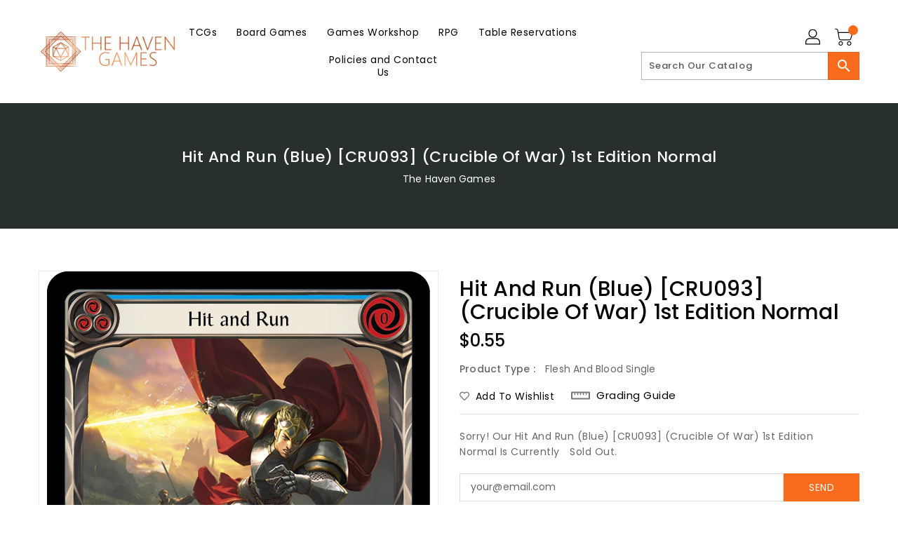

--- FILE ---
content_type: text/html; charset=utf-8
request_url: https://thehaventabletop.com/products/hit-and-run-blue-cru093-1st-edition-normal
body_size: 37135
content:
<!doctype html>
<!--[if IE 9]> <html class="ie9 no-js" lang="en"> <![endif]-->
<!--[if (gt IE 9)|!(IE)]><!-->
<html class="no-js" lang="en">
<!--<![endif]-->
<link
  rel="stylesheet"
  href="https://cdnjs.cloudflare.com/ajax/libs/font-awesome/4.7.0/css/font-awesome.min.css"
/>
<head>
  <meta charset="utf-8">
  <meta content="IE=edge,chrome=1" http-equiv="X-UA-Compatible">
  <meta content="width=device-width,initial-scale=1" name="viewport">
  <meta name="theme-color" content="#7796a8">
  <meta content="telephone=no" name="format-detection">
  <link rel="canonical" href="https://thehaventabletop.com/products/hit-and-run-blue-cru093-1st-edition-normal">

  <meta theme="Standard Theme">

  

  <!--[if (gt IE 9)|!(IE)]><!-->
  <script src="//thehaventabletop.com/cdn/shop/t/5/assets/vendor.js?v=76260804611371243491650385779"></script>
  <!--<![endif]-->
  <!--[if lte IE 9]><script src="//thehaventabletop.com/cdn/shop/t/5/assets/vendor.js?v=76260804611371243491650385779"></script><![endif]-->

  

  <title>Hit and Run (Blue) [CRU093] (Crucible of War) 1st Edition Normal</title>

  
  <meta name="description" content="Set: Crucible of War Edition: 1st Edition Finish: Regular Type: Action Rarity: Common Class: Warrior Cost: 0 Your next weapon attack this turn gains go again. If you have attacked with a weapon this turn, your next attack this turn gains +1 [Power]. Go again">
  

  <!-- /snippets/social-meta-tags.liquid -->
<meta property="og:site_name" content="The Haven Games">
<meta property="og:url" content="https://thehaventabletop.com/products/hit-and-run-blue-cru093-1st-edition-normal">
<meta property="og:title" content="Hit and Run (Blue) [CRU093] (Crucible of War)  1st Edition Normal">
<meta property="og:type" content="product">
<meta property="og:description" content="Set: Crucible of War Edition: 1st Edition Finish: Regular Type: Action Rarity: Common Class: Warrior Cost: 0 Your next weapon attack this turn gains go again. If you have attacked with a weapon this turn, your next attack this turn gains +1 [Power]. Go again"><meta property="og:price:amount" content="0.25">
<meta property="og:price:currency" content="USD"><meta content="http://thehaventabletop.com/cdn/shop/products/d4df461f-611a-47c6-b111-1eae6bf68cf4_3c662bde-f4b8-47ca-8a28-1cd659c19fc3_1024x1024.png?v=1701882568" property="og:image">

<meta content="https://thehaventabletop.com/cdn/shop/products/d4df461f-611a-47c6-b111-1eae6bf68cf4_3c662bde-f4b8-47ca-8a28-1cd659c19fc3_1024x1024.png?v=1701882568" property="og:image:secure_url">


<meta name="twitter:site" content="@">
<meta content="summary_large_image" name="twitter:card">
<meta name="twitter:title" content="Hit and Run (Blue) [CRU093] (Crucible of War)  1st Edition Normal">
<meta name="twitter:description" content="Set: Crucible of War Edition: 1st Edition Finish: Regular Type: Action Rarity: Common Class: Warrior Cost: 0 Your next weapon attack this turn gains go again. If you have attacked with a weapon this turn, your next attack this turn gains +1 [Power]. Go again">

  <link href="//thehaventabletop.com/cdn/shop/t/5/assets/binderVariables.css?v=53250750230893905031766512091" rel="stylesheet" type="text/css" media="all" />
  <link href="//thehaventabletop.com/cdn/shop/t/5/assets/base.css?v=114692943859104095621679433139" rel="stylesheet" type="text/css" media="all" />
  <link href="//thehaventabletop.com/cdn/shop/t/5/assets/includes.css?v=10605739661454193171647982706" rel="stylesheet" type="text/css" media="all" />
  <link href="//thehaventabletop.com/cdn/shop/t/5/assets/theme.css?v=143747216989003793601689370541" rel="stylesheet" type="text/css" media="all" />
  <link href="//thehaventabletop.com/cdn/shop/t/5/assets/custom.css?v=111603181540343972631647375989" rel="stylesheet" type="text/css" media="all" />

  <script>window.performance && window.performance.mark && window.performance.mark('shopify.content_for_header.start');</script><meta name="facebook-domain-verification" content="l9g8enqw365av03hliqakzoguumsjk">
<meta name="facebook-domain-verification" content="gho1u7e5c12lrss0stmixyvo2f3t97">
<meta name="facebook-domain-verification" content="5ohn86vcnr702lfqao32xk0fgzmshg">
<meta name="google-site-verification" content="-yqjS9quwgtwvu-Af4K9ebii4wu2rlWzAQwZEXlgd3w">
<meta id="shopify-digital-wallet" name="shopify-digital-wallet" content="/55301767266/digital_wallets/dialog">
<meta name="shopify-checkout-api-token" content="efefbe640ac7e292881b3cb62eb5fa22">
<meta id="in-context-paypal-metadata" data-shop-id="55301767266" data-venmo-supported="false" data-environment="production" data-locale="en_US" data-paypal-v4="true" data-currency="USD">
<link rel="alternate" hreflang="x-default" href="https://thehaventabletop.com/products/hit-and-run-blue-cru093-1st-edition-normal">
<link rel="alternate" hreflang="en" href="https://thehaventabletop.com/products/hit-and-run-blue-cru093-1st-edition-normal">
<link rel="alternate" hreflang="en-GB" href="https://thehaventabletop.com/en-gb/products/hit-and-run-blue-cru093-1st-edition-normal">
<link rel="alternate" type="application/json+oembed" href="https://thehaventabletop.com/products/hit-and-run-blue-cru093-1st-edition-normal.oembed">
<script async="async" src="/checkouts/internal/preloads.js?locale=en-US"></script>
<link rel="preconnect" href="https://shop.app" crossorigin="anonymous">
<script async="async" src="https://shop.app/checkouts/internal/preloads.js?locale=en-US&shop_id=55301767266" crossorigin="anonymous"></script>
<script id="apple-pay-shop-capabilities" type="application/json">{"shopId":55301767266,"countryCode":"US","currencyCode":"USD","merchantCapabilities":["supports3DS"],"merchantId":"gid:\/\/shopify\/Shop\/55301767266","merchantName":"The Haven Games","requiredBillingContactFields":["postalAddress","email","phone"],"requiredShippingContactFields":["postalAddress","email","phone"],"shippingType":"shipping","supportedNetworks":["visa","masterCard","amex","discover","elo","jcb"],"total":{"type":"pending","label":"The Haven Games","amount":"1.00"},"shopifyPaymentsEnabled":true,"supportsSubscriptions":true}</script>
<script id="shopify-features" type="application/json">{"accessToken":"efefbe640ac7e292881b3cb62eb5fa22","betas":["rich-media-storefront-analytics"],"domain":"thehaventabletop.com","predictiveSearch":true,"shopId":55301767266,"locale":"en"}</script>
<script>var Shopify = Shopify || {};
Shopify.shop = "thehavengames.myshopify.com";
Shopify.locale = "en";
Shopify.currency = {"active":"USD","rate":"1.0"};
Shopify.country = "US";
Shopify.theme = {"name":"BinderPOS Standard Theme","id":121615646818,"schema_name":"Standard","schema_version":"611c1920","theme_store_id":null,"role":"main"};
Shopify.theme.handle = "null";
Shopify.theme.style = {"id":null,"handle":null};
Shopify.cdnHost = "thehaventabletop.com/cdn";
Shopify.routes = Shopify.routes || {};
Shopify.routes.root = "/";</script>
<script type="module">!function(o){(o.Shopify=o.Shopify||{}).modules=!0}(window);</script>
<script>!function(o){function n(){var o=[];function n(){o.push(Array.prototype.slice.apply(arguments))}return n.q=o,n}var t=o.Shopify=o.Shopify||{};t.loadFeatures=n(),t.autoloadFeatures=n()}(window);</script>
<script>
  window.ShopifyPay = window.ShopifyPay || {};
  window.ShopifyPay.apiHost = "shop.app\/pay";
  window.ShopifyPay.redirectState = null;
</script>
<script id="shop-js-analytics" type="application/json">{"pageType":"product"}</script>
<script defer="defer" async type="module" src="//thehaventabletop.com/cdn/shopifycloud/shop-js/modules/v2/client.init-shop-cart-sync_BN7fPSNr.en.esm.js"></script>
<script defer="defer" async type="module" src="//thehaventabletop.com/cdn/shopifycloud/shop-js/modules/v2/chunk.common_Cbph3Kss.esm.js"></script>
<script defer="defer" async type="module" src="//thehaventabletop.com/cdn/shopifycloud/shop-js/modules/v2/chunk.modal_DKumMAJ1.esm.js"></script>
<script type="module">
  await import("//thehaventabletop.com/cdn/shopifycloud/shop-js/modules/v2/client.init-shop-cart-sync_BN7fPSNr.en.esm.js");
await import("//thehaventabletop.com/cdn/shopifycloud/shop-js/modules/v2/chunk.common_Cbph3Kss.esm.js");
await import("//thehaventabletop.com/cdn/shopifycloud/shop-js/modules/v2/chunk.modal_DKumMAJ1.esm.js");

  window.Shopify.SignInWithShop?.initShopCartSync?.({"fedCMEnabled":true,"windoidEnabled":true});

</script>
<script>
  window.Shopify = window.Shopify || {};
  if (!window.Shopify.featureAssets) window.Shopify.featureAssets = {};
  window.Shopify.featureAssets['shop-js'] = {"shop-cart-sync":["modules/v2/client.shop-cart-sync_CJVUk8Jm.en.esm.js","modules/v2/chunk.common_Cbph3Kss.esm.js","modules/v2/chunk.modal_DKumMAJ1.esm.js"],"init-fed-cm":["modules/v2/client.init-fed-cm_7Fvt41F4.en.esm.js","modules/v2/chunk.common_Cbph3Kss.esm.js","modules/v2/chunk.modal_DKumMAJ1.esm.js"],"init-shop-email-lookup-coordinator":["modules/v2/client.init-shop-email-lookup-coordinator_Cc088_bR.en.esm.js","modules/v2/chunk.common_Cbph3Kss.esm.js","modules/v2/chunk.modal_DKumMAJ1.esm.js"],"init-windoid":["modules/v2/client.init-windoid_hPopwJRj.en.esm.js","modules/v2/chunk.common_Cbph3Kss.esm.js","modules/v2/chunk.modal_DKumMAJ1.esm.js"],"shop-button":["modules/v2/client.shop-button_B0jaPSNF.en.esm.js","modules/v2/chunk.common_Cbph3Kss.esm.js","modules/v2/chunk.modal_DKumMAJ1.esm.js"],"shop-cash-offers":["modules/v2/client.shop-cash-offers_DPIskqss.en.esm.js","modules/v2/chunk.common_Cbph3Kss.esm.js","modules/v2/chunk.modal_DKumMAJ1.esm.js"],"shop-toast-manager":["modules/v2/client.shop-toast-manager_CK7RT69O.en.esm.js","modules/v2/chunk.common_Cbph3Kss.esm.js","modules/v2/chunk.modal_DKumMAJ1.esm.js"],"init-shop-cart-sync":["modules/v2/client.init-shop-cart-sync_BN7fPSNr.en.esm.js","modules/v2/chunk.common_Cbph3Kss.esm.js","modules/v2/chunk.modal_DKumMAJ1.esm.js"],"init-customer-accounts-sign-up":["modules/v2/client.init-customer-accounts-sign-up_CfPf4CXf.en.esm.js","modules/v2/client.shop-login-button_DeIztwXF.en.esm.js","modules/v2/chunk.common_Cbph3Kss.esm.js","modules/v2/chunk.modal_DKumMAJ1.esm.js"],"pay-button":["modules/v2/client.pay-button_CgIwFSYN.en.esm.js","modules/v2/chunk.common_Cbph3Kss.esm.js","modules/v2/chunk.modal_DKumMAJ1.esm.js"],"init-customer-accounts":["modules/v2/client.init-customer-accounts_DQ3x16JI.en.esm.js","modules/v2/client.shop-login-button_DeIztwXF.en.esm.js","modules/v2/chunk.common_Cbph3Kss.esm.js","modules/v2/chunk.modal_DKumMAJ1.esm.js"],"avatar":["modules/v2/client.avatar_BTnouDA3.en.esm.js"],"init-shop-for-new-customer-accounts":["modules/v2/client.init-shop-for-new-customer-accounts_CsZy_esa.en.esm.js","modules/v2/client.shop-login-button_DeIztwXF.en.esm.js","modules/v2/chunk.common_Cbph3Kss.esm.js","modules/v2/chunk.modal_DKumMAJ1.esm.js"],"shop-follow-button":["modules/v2/client.shop-follow-button_BRMJjgGd.en.esm.js","modules/v2/chunk.common_Cbph3Kss.esm.js","modules/v2/chunk.modal_DKumMAJ1.esm.js"],"checkout-modal":["modules/v2/client.checkout-modal_B9Drz_yf.en.esm.js","modules/v2/chunk.common_Cbph3Kss.esm.js","modules/v2/chunk.modal_DKumMAJ1.esm.js"],"shop-login-button":["modules/v2/client.shop-login-button_DeIztwXF.en.esm.js","modules/v2/chunk.common_Cbph3Kss.esm.js","modules/v2/chunk.modal_DKumMAJ1.esm.js"],"lead-capture":["modules/v2/client.lead-capture_DXYzFM3R.en.esm.js","modules/v2/chunk.common_Cbph3Kss.esm.js","modules/v2/chunk.modal_DKumMAJ1.esm.js"],"shop-login":["modules/v2/client.shop-login_CA5pJqmO.en.esm.js","modules/v2/chunk.common_Cbph3Kss.esm.js","modules/v2/chunk.modal_DKumMAJ1.esm.js"],"payment-terms":["modules/v2/client.payment-terms_BxzfvcZJ.en.esm.js","modules/v2/chunk.common_Cbph3Kss.esm.js","modules/v2/chunk.modal_DKumMAJ1.esm.js"]};
</script>
<script>(function() {
  var isLoaded = false;
  function asyncLoad() {
    if (isLoaded) return;
    isLoaded = true;
    var urls = ["https:\/\/app.binderpos.com\/external\/shopify\/storeCredit\/script?shop=thehavengames.myshopify.com","https:\/\/app.binderpos.com\/external\/shopify\/buylist\/script?shop=thehavengames.myshopify.com","https:\/\/cdn-app.sealsubscriptions.com\/shopify\/public\/js\/sealsubscriptions.js?shop=thehavengames.myshopify.com"];
    for (var i = 0; i < urls.length; i++) {
      var s = document.createElement('script');
      s.type = 'text/javascript';
      s.async = true;
      s.src = urls[i];
      var x = document.getElementsByTagName('script')[0];
      x.parentNode.insertBefore(s, x);
    }
  };
  if(window.attachEvent) {
    window.attachEvent('onload', asyncLoad);
  } else {
    window.addEventListener('load', asyncLoad, false);
  }
})();</script>
<script id="__st">var __st={"a":55301767266,"offset":-18000,"reqid":"ebc33c12-b153-4ff5-b4c6-d7f16795713d-1769906086","pageurl":"thehaventabletop.com\/products\/hit-and-run-blue-cru093-1st-edition-normal","u":"d1175e579c07","p":"product","rtyp":"product","rid":6671752855650};</script>
<script>window.ShopifyPaypalV4VisibilityTracking = true;</script>
<script id="captcha-bootstrap">!function(){'use strict';const t='contact',e='account',n='new_comment',o=[[t,t],['blogs',n],['comments',n],[t,'customer']],c=[[e,'customer_login'],[e,'guest_login'],[e,'recover_customer_password'],[e,'create_customer']],r=t=>t.map((([t,e])=>`form[action*='/${t}']:not([data-nocaptcha='true']) input[name='form_type'][value='${e}']`)).join(','),a=t=>()=>t?[...document.querySelectorAll(t)].map((t=>t.form)):[];function s(){const t=[...o],e=r(t);return a(e)}const i='password',u='form_key',d=['recaptcha-v3-token','g-recaptcha-response','h-captcha-response',i],f=()=>{try{return window.sessionStorage}catch{return}},m='__shopify_v',_=t=>t.elements[u];function p(t,e,n=!1){try{const o=window.sessionStorage,c=JSON.parse(o.getItem(e)),{data:r}=function(t){const{data:e,action:n}=t;return t[m]||n?{data:e,action:n}:{data:t,action:n}}(c);for(const[e,n]of Object.entries(r))t.elements[e]&&(t.elements[e].value=n);n&&o.removeItem(e)}catch(o){console.error('form repopulation failed',{error:o})}}const l='form_type',E='cptcha';function T(t){t.dataset[E]=!0}const w=window,h=w.document,L='Shopify',v='ce_forms',y='captcha';let A=!1;((t,e)=>{const n=(g='f06e6c50-85a8-45c8-87d0-21a2b65856fe',I='https://cdn.shopify.com/shopifycloud/storefront-forms-hcaptcha/ce_storefront_forms_captcha_hcaptcha.v1.5.2.iife.js',D={infoText:'Protected by hCaptcha',privacyText:'Privacy',termsText:'Terms'},(t,e,n)=>{const o=w[L][v],c=o.bindForm;if(c)return c(t,g,e,D).then(n);var r;o.q.push([[t,g,e,D],n]),r=I,A||(h.body.append(Object.assign(h.createElement('script'),{id:'captcha-provider',async:!0,src:r})),A=!0)});var g,I,D;w[L]=w[L]||{},w[L][v]=w[L][v]||{},w[L][v].q=[],w[L][y]=w[L][y]||{},w[L][y].protect=function(t,e){n(t,void 0,e),T(t)},Object.freeze(w[L][y]),function(t,e,n,w,h,L){const[v,y,A,g]=function(t,e,n){const i=e?o:[],u=t?c:[],d=[...i,...u],f=r(d),m=r(i),_=r(d.filter((([t,e])=>n.includes(e))));return[a(f),a(m),a(_),s()]}(w,h,L),I=t=>{const e=t.target;return e instanceof HTMLFormElement?e:e&&e.form},D=t=>v().includes(t);t.addEventListener('submit',(t=>{const e=I(t);if(!e)return;const n=D(e)&&!e.dataset.hcaptchaBound&&!e.dataset.recaptchaBound,o=_(e),c=g().includes(e)&&(!o||!o.value);(n||c)&&t.preventDefault(),c&&!n&&(function(t){try{if(!f())return;!function(t){const e=f();if(!e)return;const n=_(t);if(!n)return;const o=n.value;o&&e.removeItem(o)}(t);const e=Array.from(Array(32),(()=>Math.random().toString(36)[2])).join('');!function(t,e){_(t)||t.append(Object.assign(document.createElement('input'),{type:'hidden',name:u})),t.elements[u].value=e}(t,e),function(t,e){const n=f();if(!n)return;const o=[...t.querySelectorAll(`input[type='${i}']`)].map((({name:t})=>t)),c=[...d,...o],r={};for(const[a,s]of new FormData(t).entries())c.includes(a)||(r[a]=s);n.setItem(e,JSON.stringify({[m]:1,action:t.action,data:r}))}(t,e)}catch(e){console.error('failed to persist form',e)}}(e),e.submit())}));const S=(t,e)=>{t&&!t.dataset[E]&&(n(t,e.some((e=>e===t))),T(t))};for(const o of['focusin','change'])t.addEventListener(o,(t=>{const e=I(t);D(e)&&S(e,y())}));const B=e.get('form_key'),M=e.get(l),P=B&&M;t.addEventListener('DOMContentLoaded',(()=>{const t=y();if(P)for(const e of t)e.elements[l].value===M&&p(e,B);[...new Set([...A(),...v().filter((t=>'true'===t.dataset.shopifyCaptcha))])].forEach((e=>S(e,t)))}))}(h,new URLSearchParams(w.location.search),n,t,e,['guest_login'])})(!0,!0)}();</script>
<script integrity="sha256-4kQ18oKyAcykRKYeNunJcIwy7WH5gtpwJnB7kiuLZ1E=" data-source-attribution="shopify.loadfeatures" defer="defer" src="//thehaventabletop.com/cdn/shopifycloud/storefront/assets/storefront/load_feature-a0a9edcb.js" crossorigin="anonymous"></script>
<script crossorigin="anonymous" defer="defer" src="//thehaventabletop.com/cdn/shopifycloud/storefront/assets/shopify_pay/storefront-65b4c6d7.js?v=20250812"></script>
<script data-source-attribution="shopify.dynamic_checkout.dynamic.init">var Shopify=Shopify||{};Shopify.PaymentButton=Shopify.PaymentButton||{isStorefrontPortableWallets:!0,init:function(){window.Shopify.PaymentButton.init=function(){};var t=document.createElement("script");t.src="https://thehaventabletop.com/cdn/shopifycloud/portable-wallets/latest/portable-wallets.en.js",t.type="module",document.head.appendChild(t)}};
</script>
<script data-source-attribution="shopify.dynamic_checkout.buyer_consent">
  function portableWalletsHideBuyerConsent(e){var t=document.getElementById("shopify-buyer-consent"),n=document.getElementById("shopify-subscription-policy-button");t&&n&&(t.classList.add("hidden"),t.setAttribute("aria-hidden","true"),n.removeEventListener("click",e))}function portableWalletsShowBuyerConsent(e){var t=document.getElementById("shopify-buyer-consent"),n=document.getElementById("shopify-subscription-policy-button");t&&n&&(t.classList.remove("hidden"),t.removeAttribute("aria-hidden"),n.addEventListener("click",e))}window.Shopify?.PaymentButton&&(window.Shopify.PaymentButton.hideBuyerConsent=portableWalletsHideBuyerConsent,window.Shopify.PaymentButton.showBuyerConsent=portableWalletsShowBuyerConsent);
</script>
<script>
  function portableWalletsCleanup(e){e&&e.src&&console.error("Failed to load portable wallets script "+e.src);var t=document.querySelectorAll("shopify-accelerated-checkout .shopify-payment-button__skeleton, shopify-accelerated-checkout-cart .wallet-cart-button__skeleton"),e=document.getElementById("shopify-buyer-consent");for(let e=0;e<t.length;e++)t[e].remove();e&&e.remove()}function portableWalletsNotLoadedAsModule(e){e instanceof ErrorEvent&&"string"==typeof e.message&&e.message.includes("import.meta")&&"string"==typeof e.filename&&e.filename.includes("portable-wallets")&&(window.removeEventListener("error",portableWalletsNotLoadedAsModule),window.Shopify.PaymentButton.failedToLoad=e,"loading"===document.readyState?document.addEventListener("DOMContentLoaded",window.Shopify.PaymentButton.init):window.Shopify.PaymentButton.init())}window.addEventListener("error",portableWalletsNotLoadedAsModule);
</script>

<script type="module" src="https://thehaventabletop.com/cdn/shopifycloud/portable-wallets/latest/portable-wallets.en.js" onError="portableWalletsCleanup(this)" crossorigin="anonymous"></script>
<script nomodule>
  document.addEventListener("DOMContentLoaded", portableWalletsCleanup);
</script>

<script id='scb4127' type='text/javascript' async='' src='https://thehaventabletop.com/cdn/shopifycloud/privacy-banner/storefront-banner.js'></script><link id="shopify-accelerated-checkout-styles" rel="stylesheet" media="screen" href="https://thehaventabletop.com/cdn/shopifycloud/portable-wallets/latest/accelerated-checkout-backwards-compat.css" crossorigin="anonymous">
<style id="shopify-accelerated-checkout-cart">
        #shopify-buyer-consent {
  margin-top: 1em;
  display: inline-block;
  width: 100%;
}

#shopify-buyer-consent.hidden {
  display: none;
}

#shopify-subscription-policy-button {
  background: none;
  border: none;
  padding: 0;
  text-decoration: underline;
  font-size: inherit;
  cursor: pointer;
}

#shopify-subscription-policy-button::before {
  box-shadow: none;
}

      </style>

<script>window.performance && window.performance.mark && window.performance.mark('shopify.content_for_header.end');</script>

  <script>
    var theme = {
      strings: {
        addToCart: "Add To Cart",
    soldOut: "SOLD OUT",
    unavailable: "Unavailable",
    regularPrice: "Regular Price",
    sale: "Reduced Price",
    showMore: "Show More",
    showLess: "Show Less",
    addressError: "Error looking up that address",
    addressNoResults: "No results for that address",
    addressQueryLimit: "You have exceeded the Google API usage limit. Consider upgrading to a \u003ca href=\"https:\/\/developers.google.com\/maps\/premium\/usage-limits\"\u003ePremium Plan\u003c\/a\u003e.",
    authError: "There was a problem authenticating your Google Maps account.",
    newWindow: "Translation missing: en.general.accessibility.link_messages.new_window",
    external: "Translation missing: en.general.accessibility.link_messages.external",
    newWindowExternal: "Translation missing: en.general.accessibility.link_messages.new_window_and_external"
          },
    moneyFormat: "${{amount}}",
    pageType: "product",
    permanentDomain: "thehavengames.myshopify.com"
        }

    window.routes = {
      rootUrl: "\/",
    rootUrlWithoutSlash:  '',
    cartUrl: "\/cart",
    cartAddUrl: "\/cart\/add",
    cartChangeUrl: "\/cart\/change",
    searchUrl: "\/search",
    productRecommendationsUrl: "\/recommendations\/products"
          };

    document.documentElement.className = document.documentElement.className.replace('no-js', 'js');


  </script>


  <!--[if (lte IE 9) ]><script src="//thehaventabletop.com/cdn/shop/t/5/assets/match-media.min.js?v=3887" type="text/javascript"></script><![endif]-->

  
  <script src="//thehaventabletop.com/cdn/shop/t/5/assets/global.js?v=147875686387057556781647982693" defer="defer"></script>
  <script src="//thehaventabletop.com/cdn/shopifycloud/storefront/assets/themes_support/api.jquery-7ab1a3a4.js" type="text/javascript"></script>

  <!--[if (gt IE 9)|!(IE)]><!-->
  <script src="//thehaventabletop.com/cdn/shop/t/5/assets/quickview.js?v=51323080592475499421663119598" defer="defer"></script>
  <!--<![endif]-->

  <!--[if (gt IE 9)|!(IE)]><!-->
  <script src="//thehaventabletop.com/cdn/shop/t/5/assets/theme.js?v=95666823307568427461700021408" defer="defer"></script>
  <!--<![endif]-->
  <!--[if lte IE 9]><script src="//thehaventabletop.com/cdn/shop/t/5/assets/theme.js?v=95666823307568427461700021408"></script><![endif]-->
  <!--[if (gt IE 9)|!(IE)]><!-->
  <script src="//thehaventabletop.com/cdn/shop/t/5/assets/shop.js?v=177984119919070523471705536218" defer="defer"></script>
  <!--<![endif]-->
  <!--[if lte IE 9]><script src="//thehaventabletop.com/cdn/shop/t/5/assets/store.js?v=3887"></script><![endif]-->
  <script src="//thehaventabletop.com/cdn/shop/t/5/assets/cookie.js?v=39557461512955990091647982677" defer="defer"></script>
  <!--<![endif]-->
  <!--[if lte IE 9]><script src="//thehaventabletop.com/cdn/shop/t/5/assets/cookie.js?v=39557461512955990091647982677"></script><![endif]-->
  <script defer src="https://cdn.jsdelivr.net/npm/toastify-js" type="text/javascript"></script>

  <script crossorigin="anonymous" src="https://kit.fontawesome.com/ce9dec1d14.js"></script>
  <link href="https://cdn.jsdelivr.net/npm/toastify-js/src/toastify.min.css" rel="stylesheet" type="text/css" media="all" />

  <link href="https://fonts.googleapis.com/css?family=Poppins:300,400,500,600,700,800" media="all" rel="stylesheet" type="text/css">
  <link href="https://fonts.googleapis.com/css?family=K2D:300,400,500,600,700,800" media="all" rel="stylesheet" type="text/css">

  <!-- BeginConsistentCartAddon -->
  <script> Shopify.customer_logged_in = false; Shopify.customer_email = ""; Shopify.log_uuids = true; </script>
  <!-- EndConsistentCartAddon -->

  <!-- BeginWishyAddon -->
  <script>  Shopify.wishy_btn_settings = { "btn_placer_element": null, "btn_margin_unit": "px", "btn_margin_top": 5, "btn_margin_left": 5, "btn_margin_right": 5, "btn_margin_bottom": 5, "btn_width": "auto", "btn_display": "block", "btn_append": "before", "btn_background_color": "#ffffff", "btn_border_color": "#b9b9b9", "btn_border_width": 1, "btn_text": "♡ Wishlist", "btn_color": "#1b1b1b", "heart_icon_margin_right": 15, "heart_icon_margin_bottom": 15, "heart_icon_margin_top": 15, "heart_icon_margin_left": 15, "heart_icon_location": "bottom-right" }; Shopify.cc_swim_button_css_json = "";  Shopify.customer_email = ""; </script>
  <!-- EndWishyAddon -->
  <script> Shopify.money_format = "${{amount}}";</script>
<link href="https://monorail-edge.shopifysvc.com" rel="dns-prefetch">
<script>(function(){if ("sendBeacon" in navigator && "performance" in window) {try {var session_token_from_headers = performance.getEntriesByType('navigation')[0].serverTiming.find(x => x.name == '_s').description;} catch {var session_token_from_headers = undefined;}var session_cookie_matches = document.cookie.match(/_shopify_s=([^;]*)/);var session_token_from_cookie = session_cookie_matches && session_cookie_matches.length === 2 ? session_cookie_matches[1] : "";var session_token = session_token_from_headers || session_token_from_cookie || "";function handle_abandonment_event(e) {var entries = performance.getEntries().filter(function(entry) {return /monorail-edge.shopifysvc.com/.test(entry.name);});if (!window.abandonment_tracked && entries.length === 0) {window.abandonment_tracked = true;var currentMs = Date.now();var navigation_start = performance.timing.navigationStart;var payload = {shop_id: 55301767266,url: window.location.href,navigation_start,duration: currentMs - navigation_start,session_token,page_type: "product"};window.navigator.sendBeacon("https://monorail-edge.shopifysvc.com/v1/produce", JSON.stringify({schema_id: "online_store_buyer_site_abandonment/1.1",payload: payload,metadata: {event_created_at_ms: currentMs,event_sent_at_ms: currentMs}}));}}window.addEventListener('pagehide', handle_abandonment_event);}}());</script>
<script id="web-pixels-manager-setup">(function e(e,d,r,n,o){if(void 0===o&&(o={}),!Boolean(null===(a=null===(i=window.Shopify)||void 0===i?void 0:i.analytics)||void 0===a?void 0:a.replayQueue)){var i,a;window.Shopify=window.Shopify||{};var t=window.Shopify;t.analytics=t.analytics||{};var s=t.analytics;s.replayQueue=[],s.publish=function(e,d,r){return s.replayQueue.push([e,d,r]),!0};try{self.performance.mark("wpm:start")}catch(e){}var l=function(){var e={modern:/Edge?\/(1{2}[4-9]|1[2-9]\d|[2-9]\d{2}|\d{4,})\.\d+(\.\d+|)|Firefox\/(1{2}[4-9]|1[2-9]\d|[2-9]\d{2}|\d{4,})\.\d+(\.\d+|)|Chrom(ium|e)\/(9{2}|\d{3,})\.\d+(\.\d+|)|(Maci|X1{2}).+ Version\/(15\.\d+|(1[6-9]|[2-9]\d|\d{3,})\.\d+)([,.]\d+|)( \(\w+\)|)( Mobile\/\w+|) Safari\/|Chrome.+OPR\/(9{2}|\d{3,})\.\d+\.\d+|(CPU[ +]OS|iPhone[ +]OS|CPU[ +]iPhone|CPU IPhone OS|CPU iPad OS)[ +]+(15[._]\d+|(1[6-9]|[2-9]\d|\d{3,})[._]\d+)([._]\d+|)|Android:?[ /-](13[3-9]|1[4-9]\d|[2-9]\d{2}|\d{4,})(\.\d+|)(\.\d+|)|Android.+Firefox\/(13[5-9]|1[4-9]\d|[2-9]\d{2}|\d{4,})\.\d+(\.\d+|)|Android.+Chrom(ium|e)\/(13[3-9]|1[4-9]\d|[2-9]\d{2}|\d{4,})\.\d+(\.\d+|)|SamsungBrowser\/([2-9]\d|\d{3,})\.\d+/,legacy:/Edge?\/(1[6-9]|[2-9]\d|\d{3,})\.\d+(\.\d+|)|Firefox\/(5[4-9]|[6-9]\d|\d{3,})\.\d+(\.\d+|)|Chrom(ium|e)\/(5[1-9]|[6-9]\d|\d{3,})\.\d+(\.\d+|)([\d.]+$|.*Safari\/(?![\d.]+ Edge\/[\d.]+$))|(Maci|X1{2}).+ Version\/(10\.\d+|(1[1-9]|[2-9]\d|\d{3,})\.\d+)([,.]\d+|)( \(\w+\)|)( Mobile\/\w+|) Safari\/|Chrome.+OPR\/(3[89]|[4-9]\d|\d{3,})\.\d+\.\d+|(CPU[ +]OS|iPhone[ +]OS|CPU[ +]iPhone|CPU IPhone OS|CPU iPad OS)[ +]+(10[._]\d+|(1[1-9]|[2-9]\d|\d{3,})[._]\d+)([._]\d+|)|Android:?[ /-](13[3-9]|1[4-9]\d|[2-9]\d{2}|\d{4,})(\.\d+|)(\.\d+|)|Mobile Safari.+OPR\/([89]\d|\d{3,})\.\d+\.\d+|Android.+Firefox\/(13[5-9]|1[4-9]\d|[2-9]\d{2}|\d{4,})\.\d+(\.\d+|)|Android.+Chrom(ium|e)\/(13[3-9]|1[4-9]\d|[2-9]\d{2}|\d{4,})\.\d+(\.\d+|)|Android.+(UC? ?Browser|UCWEB|U3)[ /]?(15\.([5-9]|\d{2,})|(1[6-9]|[2-9]\d|\d{3,})\.\d+)\.\d+|SamsungBrowser\/(5\.\d+|([6-9]|\d{2,})\.\d+)|Android.+MQ{2}Browser\/(14(\.(9|\d{2,})|)|(1[5-9]|[2-9]\d|\d{3,})(\.\d+|))(\.\d+|)|K[Aa][Ii]OS\/(3\.\d+|([4-9]|\d{2,})\.\d+)(\.\d+|)/},d=e.modern,r=e.legacy,n=navigator.userAgent;return n.match(d)?"modern":n.match(r)?"legacy":"unknown"}(),u="modern"===l?"modern":"legacy",c=(null!=n?n:{modern:"",legacy:""})[u],f=function(e){return[e.baseUrl,"/wpm","/b",e.hashVersion,"modern"===e.buildTarget?"m":"l",".js"].join("")}({baseUrl:d,hashVersion:r,buildTarget:u}),m=function(e){var d=e.version,r=e.bundleTarget,n=e.surface,o=e.pageUrl,i=e.monorailEndpoint;return{emit:function(e){var a=e.status,t=e.errorMsg,s=(new Date).getTime(),l=JSON.stringify({metadata:{event_sent_at_ms:s},events:[{schema_id:"web_pixels_manager_load/3.1",payload:{version:d,bundle_target:r,page_url:o,status:a,surface:n,error_msg:t},metadata:{event_created_at_ms:s}}]});if(!i)return console&&console.warn&&console.warn("[Web Pixels Manager] No Monorail endpoint provided, skipping logging."),!1;try{return self.navigator.sendBeacon.bind(self.navigator)(i,l)}catch(e){}var u=new XMLHttpRequest;try{return u.open("POST",i,!0),u.setRequestHeader("Content-Type","text/plain"),u.send(l),!0}catch(e){return console&&console.warn&&console.warn("[Web Pixels Manager] Got an unhandled error while logging to Monorail."),!1}}}}({version:r,bundleTarget:l,surface:e.surface,pageUrl:self.location.href,monorailEndpoint:e.monorailEndpoint});try{o.browserTarget=l,function(e){var d=e.src,r=e.async,n=void 0===r||r,o=e.onload,i=e.onerror,a=e.sri,t=e.scriptDataAttributes,s=void 0===t?{}:t,l=document.createElement("script"),u=document.querySelector("head"),c=document.querySelector("body");if(l.async=n,l.src=d,a&&(l.integrity=a,l.crossOrigin="anonymous"),s)for(var f in s)if(Object.prototype.hasOwnProperty.call(s,f))try{l.dataset[f]=s[f]}catch(e){}if(o&&l.addEventListener("load",o),i&&l.addEventListener("error",i),u)u.appendChild(l);else{if(!c)throw new Error("Did not find a head or body element to append the script");c.appendChild(l)}}({src:f,async:!0,onload:function(){if(!function(){var e,d;return Boolean(null===(d=null===(e=window.Shopify)||void 0===e?void 0:e.analytics)||void 0===d?void 0:d.initialized)}()){var d=window.webPixelsManager.init(e)||void 0;if(d){var r=window.Shopify.analytics;r.replayQueue.forEach((function(e){var r=e[0],n=e[1],o=e[2];d.publishCustomEvent(r,n,o)})),r.replayQueue=[],r.publish=d.publishCustomEvent,r.visitor=d.visitor,r.initialized=!0}}},onerror:function(){return m.emit({status:"failed",errorMsg:"".concat(f," has failed to load")})},sri:function(e){var d=/^sha384-[A-Za-z0-9+/=]+$/;return"string"==typeof e&&d.test(e)}(c)?c:"",scriptDataAttributes:o}),m.emit({status:"loading"})}catch(e){m.emit({status:"failed",errorMsg:(null==e?void 0:e.message)||"Unknown error"})}}})({shopId: 55301767266,storefrontBaseUrl: "https://thehaventabletop.com",extensionsBaseUrl: "https://extensions.shopifycdn.com/cdn/shopifycloud/web-pixels-manager",monorailEndpoint: "https://monorail-edge.shopifysvc.com/unstable/produce_batch",surface: "storefront-renderer",enabledBetaFlags: ["2dca8a86"],webPixelsConfigList: [{"id":"680951906","configuration":"{\"shopId\":\"28196\"}","eventPayloadVersion":"v1","runtimeContext":"STRICT","scriptVersion":"e46595b10fdc5e1674d5c89a8c843bb3","type":"APP","apiClientId":5443297,"privacyPurposes":["ANALYTICS","MARKETING","SALE_OF_DATA"],"dataSharingAdjustments":{"protectedCustomerApprovalScopes":["read_customer_address","read_customer_email","read_customer_name","read_customer_personal_data","read_customer_phone"]}},{"id":"449249378","configuration":"{\"config\":\"{\\\"pixel_id\\\":\\\"GT-PJ7MJBB\\\",\\\"target_country\\\":\\\"US\\\",\\\"gtag_events\\\":[{\\\"type\\\":\\\"purchase\\\",\\\"action_label\\\":\\\"MC-1MWSNJ6L6E\\\"},{\\\"type\\\":\\\"page_view\\\",\\\"action_label\\\":\\\"MC-1MWSNJ6L6E\\\"},{\\\"type\\\":\\\"view_item\\\",\\\"action_label\\\":\\\"MC-1MWSNJ6L6E\\\"}],\\\"enable_monitoring_mode\\\":false}\"}","eventPayloadVersion":"v1","runtimeContext":"OPEN","scriptVersion":"b2a88bafab3e21179ed38636efcd8a93","type":"APP","apiClientId":1780363,"privacyPurposes":[],"dataSharingAdjustments":{"protectedCustomerApprovalScopes":["read_customer_address","read_customer_email","read_customer_name","read_customer_personal_data","read_customer_phone"]}},{"id":"336003170","configuration":"{\"pixelCode\":\"CLA50BRC77U17NPFTUQ0\"}","eventPayloadVersion":"v1","runtimeContext":"STRICT","scriptVersion":"22e92c2ad45662f435e4801458fb78cc","type":"APP","apiClientId":4383523,"privacyPurposes":["ANALYTICS","MARKETING","SALE_OF_DATA"],"dataSharingAdjustments":{"protectedCustomerApprovalScopes":["read_customer_address","read_customer_email","read_customer_name","read_customer_personal_data","read_customer_phone"]}},{"id":"shopify-app-pixel","configuration":"{}","eventPayloadVersion":"v1","runtimeContext":"STRICT","scriptVersion":"0450","apiClientId":"shopify-pixel","type":"APP","privacyPurposes":["ANALYTICS","MARKETING"]},{"id":"shopify-custom-pixel","eventPayloadVersion":"v1","runtimeContext":"LAX","scriptVersion":"0450","apiClientId":"shopify-pixel","type":"CUSTOM","privacyPurposes":["ANALYTICS","MARKETING"]}],isMerchantRequest: false,initData: {"shop":{"name":"The Haven Games","paymentSettings":{"currencyCode":"USD"},"myshopifyDomain":"thehavengames.myshopify.com","countryCode":"US","storefrontUrl":"https:\/\/thehaventabletop.com"},"customer":null,"cart":null,"checkout":null,"productVariants":[{"price":{"amount":0.55,"currencyCode":"USD"},"product":{"title":"Hit and Run (Blue) [CRU093] (Crucible of War)  1st Edition Normal","vendor":"Flesh And Blood","id":"6671752855650","untranslatedTitle":"Hit and Run (Blue) [CRU093] (Crucible of War)  1st Edition Normal","url":"\/products\/hit-and-run-blue-cru093-1st-edition-normal","type":"Flesh And Blood Single"},"id":"39634517327970","image":{"src":"\/\/thehaventabletop.com\/cdn\/shop\/products\/d4df461f-611a-47c6-b111-1eae6bf68cf4_3c662bde-f4b8-47ca-8a28-1cd659c19fc3.png?v=1701882568"},"sku":"CRU093-EN-1ENO-1","title":"Near Mint 1st Edition Normal","untranslatedTitle":"Near Mint 1st Edition Normal"},{"price":{"amount":0.5,"currencyCode":"USD"},"product":{"title":"Hit and Run (Blue) [CRU093] (Crucible of War)  1st Edition Normal","vendor":"Flesh And Blood","id":"6671752855650","untranslatedTitle":"Hit and Run (Blue) [CRU093] (Crucible of War)  1st Edition Normal","url":"\/products\/hit-and-run-blue-cru093-1st-edition-normal","type":"Flesh And Blood Single"},"id":"39634517360738","image":{"src":"\/\/thehaventabletop.com\/cdn\/shop\/products\/d4df461f-611a-47c6-b111-1eae6bf68cf4_3c662bde-f4b8-47ca-8a28-1cd659c19fc3.png?v=1701882568"},"sku":"CRU093-EN-1ENO-2","title":"Lightly Played 1st Edition Normal","untranslatedTitle":"Lightly Played 1st Edition Normal"},{"price":{"amount":0.45,"currencyCode":"USD"},"product":{"title":"Hit and Run (Blue) [CRU093] (Crucible of War)  1st Edition Normal","vendor":"Flesh And Blood","id":"6671752855650","untranslatedTitle":"Hit and Run (Blue) [CRU093] (Crucible of War)  1st Edition Normal","url":"\/products\/hit-and-run-blue-cru093-1st-edition-normal","type":"Flesh And Blood Single"},"id":"39634517393506","image":{"src":"\/\/thehaventabletop.com\/cdn\/shop\/products\/d4df461f-611a-47c6-b111-1eae6bf68cf4_3c662bde-f4b8-47ca-8a28-1cd659c19fc3.png?v=1701882568"},"sku":"CRU093-EN-1ENO-3","title":"Moderately Played 1st Edition Normal","untranslatedTitle":"Moderately Played 1st Edition Normal"},{"price":{"amount":0.35,"currencyCode":"USD"},"product":{"title":"Hit and Run (Blue) [CRU093] (Crucible of War)  1st Edition Normal","vendor":"Flesh And Blood","id":"6671752855650","untranslatedTitle":"Hit and Run (Blue) [CRU093] (Crucible of War)  1st Edition Normal","url":"\/products\/hit-and-run-blue-cru093-1st-edition-normal","type":"Flesh And Blood Single"},"id":"39634517426274","image":{"src":"\/\/thehaventabletop.com\/cdn\/shop\/products\/d4df461f-611a-47c6-b111-1eae6bf68cf4_3c662bde-f4b8-47ca-8a28-1cd659c19fc3.png?v=1701882568"},"sku":"CRU093-EN-1ENO-4","title":"Heavily Played 1st Edition Normal","untranslatedTitle":"Heavily Played 1st Edition Normal"},{"price":{"amount":0.25,"currencyCode":"USD"},"product":{"title":"Hit and Run (Blue) [CRU093] (Crucible of War)  1st Edition Normal","vendor":"Flesh And Blood","id":"6671752855650","untranslatedTitle":"Hit and Run (Blue) [CRU093] (Crucible of War)  1st Edition Normal","url":"\/products\/hit-and-run-blue-cru093-1st-edition-normal","type":"Flesh And Blood Single"},"id":"39634517459042","image":{"src":"\/\/thehaventabletop.com\/cdn\/shop\/products\/d4df461f-611a-47c6-b111-1eae6bf68cf4_3c662bde-f4b8-47ca-8a28-1cd659c19fc3.png?v=1701882568"},"sku":"CRU093-EN-1ENO-5","title":"Damaged 1st Edition Normal","untranslatedTitle":"Damaged 1st Edition Normal"}],"purchasingCompany":null},},"https://thehaventabletop.com/cdn","1d2a099fw23dfb22ep557258f5m7a2edbae",{"modern":"","legacy":""},{"shopId":"55301767266","storefrontBaseUrl":"https:\/\/thehaventabletop.com","extensionBaseUrl":"https:\/\/extensions.shopifycdn.com\/cdn\/shopifycloud\/web-pixels-manager","surface":"storefront-renderer","enabledBetaFlags":"[\"2dca8a86\"]","isMerchantRequest":"false","hashVersion":"1d2a099fw23dfb22ep557258f5m7a2edbae","publish":"custom","events":"[[\"page_viewed\",{}],[\"product_viewed\",{\"productVariant\":{\"price\":{\"amount\":0.55,\"currencyCode\":\"USD\"},\"product\":{\"title\":\"Hit and Run (Blue) [CRU093] (Crucible of War)  1st Edition Normal\",\"vendor\":\"Flesh And Blood\",\"id\":\"6671752855650\",\"untranslatedTitle\":\"Hit and Run (Blue) [CRU093] (Crucible of War)  1st Edition Normal\",\"url\":\"\/products\/hit-and-run-blue-cru093-1st-edition-normal\",\"type\":\"Flesh And Blood Single\"},\"id\":\"39634517327970\",\"image\":{\"src\":\"\/\/thehaventabletop.com\/cdn\/shop\/products\/d4df461f-611a-47c6-b111-1eae6bf68cf4_3c662bde-f4b8-47ca-8a28-1cd659c19fc3.png?v=1701882568\"},\"sku\":\"CRU093-EN-1ENO-1\",\"title\":\"Near Mint 1st Edition Normal\",\"untranslatedTitle\":\"Near Mint 1st Edition Normal\"}}]]"});</script><script>
  window.ShopifyAnalytics = window.ShopifyAnalytics || {};
  window.ShopifyAnalytics.meta = window.ShopifyAnalytics.meta || {};
  window.ShopifyAnalytics.meta.currency = 'USD';
  var meta = {"product":{"id":6671752855650,"gid":"gid:\/\/shopify\/Product\/6671752855650","vendor":"Flesh And Blood","type":"Flesh And Blood Single","handle":"hit-and-run-blue-cru093-1st-edition-normal","variants":[{"id":39634517327970,"price":55,"name":"Hit and Run (Blue) [CRU093] (Crucible of War)  1st Edition Normal - Near Mint 1st Edition Normal","public_title":"Near Mint 1st Edition Normal","sku":"CRU093-EN-1ENO-1"},{"id":39634517360738,"price":50,"name":"Hit and Run (Blue) [CRU093] (Crucible of War)  1st Edition Normal - Lightly Played 1st Edition Normal","public_title":"Lightly Played 1st Edition Normal","sku":"CRU093-EN-1ENO-2"},{"id":39634517393506,"price":45,"name":"Hit and Run (Blue) [CRU093] (Crucible of War)  1st Edition Normal - Moderately Played 1st Edition Normal","public_title":"Moderately Played 1st Edition Normal","sku":"CRU093-EN-1ENO-3"},{"id":39634517426274,"price":35,"name":"Hit and Run (Blue) [CRU093] (Crucible of War)  1st Edition Normal - Heavily Played 1st Edition Normal","public_title":"Heavily Played 1st Edition Normal","sku":"CRU093-EN-1ENO-4"},{"id":39634517459042,"price":25,"name":"Hit and Run (Blue) [CRU093] (Crucible of War)  1st Edition Normal - Damaged 1st Edition Normal","public_title":"Damaged 1st Edition Normal","sku":"CRU093-EN-1ENO-5"}],"remote":false},"page":{"pageType":"product","resourceType":"product","resourceId":6671752855650,"requestId":"ebc33c12-b153-4ff5-b4c6-d7f16795713d-1769906086"}};
  for (var attr in meta) {
    window.ShopifyAnalytics.meta[attr] = meta[attr];
  }
</script>
<script class="analytics">
  (function () {
    var customDocumentWrite = function(content) {
      var jquery = null;

      if (window.jQuery) {
        jquery = window.jQuery;
      } else if (window.Checkout && window.Checkout.$) {
        jquery = window.Checkout.$;
      }

      if (jquery) {
        jquery('body').append(content);
      }
    };

    var hasLoggedConversion = function(token) {
      if (token) {
        return document.cookie.indexOf('loggedConversion=' + token) !== -1;
      }
      return false;
    }

    var setCookieIfConversion = function(token) {
      if (token) {
        var twoMonthsFromNow = new Date(Date.now());
        twoMonthsFromNow.setMonth(twoMonthsFromNow.getMonth() + 2);

        document.cookie = 'loggedConversion=' + token + '; expires=' + twoMonthsFromNow;
      }
    }

    var trekkie = window.ShopifyAnalytics.lib = window.trekkie = window.trekkie || [];
    if (trekkie.integrations) {
      return;
    }
    trekkie.methods = [
      'identify',
      'page',
      'ready',
      'track',
      'trackForm',
      'trackLink'
    ];
    trekkie.factory = function(method) {
      return function() {
        var args = Array.prototype.slice.call(arguments);
        args.unshift(method);
        trekkie.push(args);
        return trekkie;
      };
    };
    for (var i = 0; i < trekkie.methods.length; i++) {
      var key = trekkie.methods[i];
      trekkie[key] = trekkie.factory(key);
    }
    trekkie.load = function(config) {
      trekkie.config = config || {};
      trekkie.config.initialDocumentCookie = document.cookie;
      var first = document.getElementsByTagName('script')[0];
      var script = document.createElement('script');
      script.type = 'text/javascript';
      script.onerror = function(e) {
        var scriptFallback = document.createElement('script');
        scriptFallback.type = 'text/javascript';
        scriptFallback.onerror = function(error) {
                var Monorail = {
      produce: function produce(monorailDomain, schemaId, payload) {
        var currentMs = new Date().getTime();
        var event = {
          schema_id: schemaId,
          payload: payload,
          metadata: {
            event_created_at_ms: currentMs,
            event_sent_at_ms: currentMs
          }
        };
        return Monorail.sendRequest("https://" + monorailDomain + "/v1/produce", JSON.stringify(event));
      },
      sendRequest: function sendRequest(endpointUrl, payload) {
        // Try the sendBeacon API
        if (window && window.navigator && typeof window.navigator.sendBeacon === 'function' && typeof window.Blob === 'function' && !Monorail.isIos12()) {
          var blobData = new window.Blob([payload], {
            type: 'text/plain'
          });

          if (window.navigator.sendBeacon(endpointUrl, blobData)) {
            return true;
          } // sendBeacon was not successful

        } // XHR beacon

        var xhr = new XMLHttpRequest();

        try {
          xhr.open('POST', endpointUrl);
          xhr.setRequestHeader('Content-Type', 'text/plain');
          xhr.send(payload);
        } catch (e) {
          console.log(e);
        }

        return false;
      },
      isIos12: function isIos12() {
        return window.navigator.userAgent.lastIndexOf('iPhone; CPU iPhone OS 12_') !== -1 || window.navigator.userAgent.lastIndexOf('iPad; CPU OS 12_') !== -1;
      }
    };
    Monorail.produce('monorail-edge.shopifysvc.com',
      'trekkie_storefront_load_errors/1.1',
      {shop_id: 55301767266,
      theme_id: 121615646818,
      app_name: "storefront",
      context_url: window.location.href,
      source_url: "//thehaventabletop.com/cdn/s/trekkie.storefront.c59ea00e0474b293ae6629561379568a2d7c4bba.min.js"});

        };
        scriptFallback.async = true;
        scriptFallback.src = '//thehaventabletop.com/cdn/s/trekkie.storefront.c59ea00e0474b293ae6629561379568a2d7c4bba.min.js';
        first.parentNode.insertBefore(scriptFallback, first);
      };
      script.async = true;
      script.src = '//thehaventabletop.com/cdn/s/trekkie.storefront.c59ea00e0474b293ae6629561379568a2d7c4bba.min.js';
      first.parentNode.insertBefore(script, first);
    };
    trekkie.load(
      {"Trekkie":{"appName":"storefront","development":false,"defaultAttributes":{"shopId":55301767266,"isMerchantRequest":null,"themeId":121615646818,"themeCityHash":"712893098996517804","contentLanguage":"en","currency":"USD","eventMetadataId":"9a7bdc15-fe05-4892-af6b-8e35beb1b7c6"},"isServerSideCookieWritingEnabled":true,"monorailRegion":"shop_domain","enabledBetaFlags":["65f19447","b5387b81"]},"Session Attribution":{},"S2S":{"facebookCapiEnabled":false,"source":"trekkie-storefront-renderer","apiClientId":580111}}
    );

    var loaded = false;
    trekkie.ready(function() {
      if (loaded) return;
      loaded = true;

      window.ShopifyAnalytics.lib = window.trekkie;

      var originalDocumentWrite = document.write;
      document.write = customDocumentWrite;
      try { window.ShopifyAnalytics.merchantGoogleAnalytics.call(this); } catch(error) {};
      document.write = originalDocumentWrite;

      window.ShopifyAnalytics.lib.page(null,{"pageType":"product","resourceType":"product","resourceId":6671752855650,"requestId":"ebc33c12-b153-4ff5-b4c6-d7f16795713d-1769906086","shopifyEmitted":true});

      var match = window.location.pathname.match(/checkouts\/(.+)\/(thank_you|post_purchase)/)
      var token = match? match[1]: undefined;
      if (!hasLoggedConversion(token)) {
        setCookieIfConversion(token);
        window.ShopifyAnalytics.lib.track("Viewed Product",{"currency":"USD","variantId":39634517327970,"productId":6671752855650,"productGid":"gid:\/\/shopify\/Product\/6671752855650","name":"Hit and Run (Blue) [CRU093] (Crucible of War)  1st Edition Normal - Near Mint 1st Edition Normal","price":"0.55","sku":"CRU093-EN-1ENO-1","brand":"Flesh And Blood","variant":"Near Mint 1st Edition Normal","category":"Flesh And Blood Single","nonInteraction":true,"remote":false},undefined,undefined,{"shopifyEmitted":true});
      window.ShopifyAnalytics.lib.track("monorail:\/\/trekkie_storefront_viewed_product\/1.1",{"currency":"USD","variantId":39634517327970,"productId":6671752855650,"productGid":"gid:\/\/shopify\/Product\/6671752855650","name":"Hit and Run (Blue) [CRU093] (Crucible of War)  1st Edition Normal - Near Mint 1st Edition Normal","price":"0.55","sku":"CRU093-EN-1ENO-1","brand":"Flesh And Blood","variant":"Near Mint 1st Edition Normal","category":"Flesh And Blood Single","nonInteraction":true,"remote":false,"referer":"https:\/\/thehaventabletop.com\/products\/hit-and-run-blue-cru093-1st-edition-normal"});
      }
    });


        var eventsListenerScript = document.createElement('script');
        eventsListenerScript.async = true;
        eventsListenerScript.src = "//thehaventabletop.com/cdn/shopifycloud/storefront/assets/shop_events_listener-3da45d37.js";
        document.getElementsByTagName('head')[0].appendChild(eventsListenerScript);

})();</script>
<script
  defer
  src="https://thehaventabletop.com/cdn/shopifycloud/perf-kit/shopify-perf-kit-3.1.0.min.js"
  data-application="storefront-renderer"
  data-shop-id="55301767266"
  data-render-region="gcp-us-central1"
  data-page-type="product"
  data-theme-instance-id="121615646818"
  data-theme-name="Standard"
  data-theme-version="611c1920"
  data-monorail-region="shop_domain"
  data-resource-timing-sampling-rate="10"
  data-shs="true"
  data-shs-beacon="true"
  data-shs-export-with-fetch="true"
  data-shs-logs-sample-rate="1"
  data-shs-beacon-endpoint="https://thehaventabletop.com/api/collect"
></script>
</head>

<body class="template-product ">
  
  
  
  
  
  <div class="whole-content">

    <a class="in-page-link visually-hidden skip-link" href="#MainContent">Skip To Content</a>

    <div class="search-bar drawer drawer--top" id="SearchDrawer">
      <div class="search-bar__table">
        <div class="search-bar__table-cell search-bar__form-wrapper">
          <form action="/search" class="search search-bar__form" method="get" role="search">
            <input name="options[prefix]" type="hidden" value="last">
            <button class="search-bar__submit search__submit btn--link" type="submit">
              <span class="icon__fallback-text">Submit</span>
            </button>
            <input class="search__input search-bar__input" type="search" name="q" value="" placeholder="Search Our Catalog" aria-label="Search Our Catalog">
          </form>
        </div>
        <div class="search-bar__table-cell text-right">
          <button class="btn--link search-bar__close js-drawer-close" type="button">
            <svg aria-hidden="true" class="icon icon-close" focusable="false" role="presentation" viewbox="0 0 37 40">
  <path d="M21.3 23l11-11c.8-.8.8-2 0-2.8-.8-.8-2-.8-2.8 0l-11 11-11-11c-.8-.8-2-.8-2.8 0-.8.8-.8 2 0 2.8l11 11-11 11c-.8.8-.8 2 0 2.8.4.4.9.6 1.4.6s1-.2 1.4-.6l11-11 11 11c.4.4.9.6 1.4.6s1-.2 1.4-.6c.8-.8.8-2 0-2.8l-11-11z" />
</svg>
            <span class="icon__fallback-text">Close Search</span>
          </button>
          <input class="search__input search-bar__input" type="search" name="q" value="" placeholder="Search Our Catalog" aria-label="Search Our Catalog">
          </form>
        </div>
        <div class="search-bar__table-cell text-right">
          <button class="btn--link search-bar__close js-drawer-close" type="button">
            <svg aria-hidden="true" class="icon icon-close" focusable="false" role="presentation" viewbox="0 0 37 40">
  <path d="M21.3 23l11-11c.8-.8.8-2 0-2.8-.8-.8-2-.8-2.8 0l-11 11-11-11c-.8-.8-2-.8-2.8 0-.8.8-.8 2 0 2.8l11 11-11 11c-.8.8-.8 2 0 2.8.4.4.9.6 1.4.6s1-.2 1.4-.6l11-11 11 11c.4.4.9.6 1.4.6s1-.2 1.4-.6c.8-.8.8-2 0-2.8l-11-11z" />
</svg>
            <span class="icon__fallback-text">Close Search</span>
          </button>
        </div>
      </div>
    </div>

    <div id="spin-wrapper"></div>
    <div id="siteloader">
      <div class="loader simple-dot-scaleout"></div>
    </div>
    <div class="header-nav ">
      <div id="shopify-section-header-top" class="shopify-section">

<div id="header" data-section-id="header-top" data-section-type="header-section">
  <header class="site-header" role="banner">

    
    <div class="header-top site-header-inner">
      <div class="page-width">
        <div class="row">
          <!-- </div> -->
          <div class="nav-menu">
            <div class="page-width">
              <div class="header-logo-section-img col-md-2 col-sm-12">
                
                
                  <div class="h2 header__logo" itemscope itemtype="http://schema.org/Organization">
                    
                    
                    <a href="/" itemprop="url" class="header__logo-image">
                      
                      
                      <img loading="lazy" src="//thehaventabletop.com/cdn/shop/files/haven-horizontal_37b0cf5f-5cdc-44ee-8982-d6cd22248277_large.png?v=1648343700" alt="The Haven Games" itemprop="logo" style="max-width: 200px; max-height: 120px;">
                    </a>
                    
                    
              </div>
              
            </div>
            
            <link href="//thehaventabletop.com/cdn/shop/t/5/assets/header-menu.css?v=120224208379542248531705550358" rel="stylesheet" type="text/css" media="all" />
<script src="//thehaventabletop.com/cdn/shop/t/5/assets/headerMenu.js?v=173431412713886042961689268676" defer="defer"></script>

<nav class="megamenu-header col-md-8 hidden-lg-down">
  <div id="desktop_top_menu" class="menu js-top-menu hidden-sm-down" role="navigation">
    <ul class="top-menu" id="top-menu">
      
      
        
        
        
        <li class="category" ><button
              onClick="window.location.href='#'"
              class="dropdown-item" 
              onclick="(e) => e.preventDefault()"              
              data-top-menu-category-id="1"
              aria-haspopup="true"
              aria-expanded="false"
              tabindex="0"
              title="TCGs"
              role="menuitem"
            >
              <div class="title">TCGs</div>
              
              
              
            </button>
            
        </li>
             
      
        
        
        
        <li class="category" ><button
              onClick="window.location.href='#'"
              class="dropdown-item" 
              onclick="(e) => e.preventDefault()"              
              data-top-menu-category-id="2"
              aria-haspopup="true"
              aria-expanded="false"
              tabindex="0"
              title="Board Games"
              role="menuitem"
            >
              <div class="title">Board Games</div>
              
              
              
            </button>
            
        </li>
             
      
        
        
        
        <li class="category" >
          <a
            href="/collections/games-workshop-is"
            class="dropdown-item"            
            tabindex="0"
            title="Games Workshop"
            role="menuitem"
          >
            <div class="title">Games Workshop</div>
            
            
            
          </a>
        
        </li>
             
      
        
        
        
        <li class="category" >
          <a
            href="/collections/rpg-is"
            class="dropdown-item"            
            tabindex="0"
            title="RPG"
            role="menuitem"
          >
            <div class="title">RPG</div>
            
            
            
          </a>
        
        </li>
             
      
        
        
        
        <li class="category" ><button
              onClick="window.location.href='#'"
              class="dropdown-item" 
              onclick="(e) => e.preventDefault()"              
              data-top-menu-category-id="5"
              aria-haspopup="true"
              aria-expanded="false"
              tabindex="0"
              title="Table Reservations"
              role="menuitem"
            >
              <div class="title">Table Reservations</div>
              
              
              
            </button>
            
        </li>
             
      
        
        
        
        <li class="category" ><button
              onClick="window.location.href='#'"
              class="dropdown-item" 
              onclick="(e) => e.preventDefault()"              
              data-top-menu-category-id="6"
              aria-haspopup="true"
              aria-expanded="false"
              tabindex="0"
              title="Policies and Contact Us"
              role="menuitem"
            >
              <div class="title">Policies and Contact Us</div>
              
              
              
            </button>
            
        </li>
             
      
    </ul>
  </div>
</nav>

<div class="main-menu__sub-menu-container main-menu__sub-menu-container--hidden" role="menu" aria-hidden="true" tabindex="-1">
  
  
    
    
    
    
    
    

      <div class="main-menu__sub-menu-wrapper main-menu__sub-menu-wrapper--hidden" data-sub-menu-category-id="1">
        <div class="main-menu__sub-menu" id="_n_child-1">
          <div class="main-menu__close-sub-menu-button" tabindex="0" title="close menu">
            <i class="material-icons">&#xE316;</i>
          </div>
          <ul class="top-menu mainmenu-dropdown" >
            
<li class="sub-category">
                  <a href="#" class="dropdown-item dropdown-submenu" role="menuitem" tabindex="-1">
                    <h3 class="inner-title">Magic: the Gathering</h3>
                  </a>
                  <span class="float-xs-right hidden-lg-up">
                    <span data-target="#_n_grand-child-1-1" data-toggle="collapse" class="navbar-toggler collapse-icons clearfix collapsed">
                      <i class="material-icons add">&#xE313;</i>
                      <i class="material-icons remove">&#xE316;</i>
                    </span>
                  </span>
                  <div class="top-menu collapse" id="_n_grand-child-1-1">
                    <ul class="top-menu">
                      
                      <li class="category">
                        <a href="/collections/sealed-mtg" class="dropdown-item" role="menuitem" tabindex="-1">Sealed</a>
                      </li>
                      
                      <li class="category">
                        <a href="/collections/mtg-singles-instock" class="dropdown-item" role="menuitem" tabindex="-1">Singles</a>
                      </li>
                      
                    </ul>
                    
                </li>
              
            <li class="sub-category">
                  <a href="#" class="dropdown-item dropdown-submenu" role="menuitem" tabindex="-1">
                    <h3 class="inner-title">Pokemon</h3>
                  </a>
                  <span class="float-xs-right hidden-lg-up">
                    <span data-target="#_n_grand-child-1-2" data-toggle="collapse" class="navbar-toggler collapse-icons clearfix collapsed">
                      <i class="material-icons add">&#xE313;</i>
                      <i class="material-icons remove">&#xE316;</i>
                    </span>
                  </span>
                  <div class="top-menu collapse" id="_n_grand-child-1-2">
                    <ul class="top-menu">
                      
                      <li class="category">
                        <a href="/collections/sealed-pokemon-in-stock" class="dropdown-item" role="menuitem" tabindex="-1">Sealed</a>
                      </li>
                      
                      <li class="category">
                        <a href="/collections/pokemon-singles-instock" class="dropdown-item" role="menuitem" tabindex="-1">Singles</a>
                      </li>
                      
                    </ul>
                    
                </li>
              
            <li class="sub-category">
                  <a href="#" class="dropdown-item dropdown-submenu" role="menuitem" tabindex="-1">
                    <h3 class="inner-title">Flesh and Blood</h3>
                  </a>
                  <span class="float-xs-right hidden-lg-up">
                    <span data-target="#_n_grand-child-1-3" data-toggle="collapse" class="navbar-toggler collapse-icons clearfix collapsed">
                      <i class="material-icons add">&#xE313;</i>
                      <i class="material-icons remove">&#xE316;</i>
                    </span>
                  </span>
                  <div class="top-menu collapse" id="_n_grand-child-1-3">
                    <ul class="top-menu">
                      
                      <li class="category">
                        <a href="/collections/sealed-flesh-and-blood" class="dropdown-item" role="menuitem" tabindex="-1">Sealed</a>
                      </li>
                      
                      <li class="category">
                        <a href="/collections/flesh-and-blood-singles" class="dropdown-item" role="menuitem" tabindex="-1">Singles</a>
                      </li>
                      
                    </ul>
                    
                </li>
              
            <li class="sub-category">
                  <a href="#" class="dropdown-item dropdown-submenu" role="menuitem" tabindex="-1">
                    <h3 class="inner-title">One Piece</h3>
                  </a>
                  <span class="float-xs-right hidden-lg-up">
                    <span data-target="#_n_grand-child-1-4" data-toggle="collapse" class="navbar-toggler collapse-icons clearfix collapsed">
                      <i class="material-icons add">&#xE313;</i>
                      <i class="material-icons remove">&#xE316;</i>
                    </span>
                  </span>
                  <div class="top-menu collapse" id="_n_grand-child-1-4">
                    <ul class="top-menu">
                      
                      <li class="category">
                        <a href="/collections/one-piece-sealed" class="dropdown-item" role="menuitem" tabindex="-1">Sealed</a>
                      </li>
                      
                      <li class="category">
                        <a href="/collections/one-piece-singles" class="dropdown-item" role="menuitem" tabindex="-1">Singles</a>
                      </li>
                      
                    </ul>
                    
                </li>
              
            <li class="sub-category">
                  <a href="#" class="dropdown-item dropdown-submenu" role="menuitem" tabindex="-1">
                    <h3 class="inner-title">Digimon</h3>
                  </a>
                  <span class="float-xs-right hidden-lg-up">
                    <span data-target="#_n_grand-child-1-5" data-toggle="collapse" class="navbar-toggler collapse-icons clearfix collapsed">
                      <i class="material-icons add">&#xE313;</i>
                      <i class="material-icons remove">&#xE316;</i>
                    </span>
                  </span>
                  <div class="top-menu collapse" id="_n_grand-child-1-5">
                    <ul class="top-menu">
                      
                      <li class="category">
                        <a href="/collections/digimon-sealed" class="dropdown-item" role="menuitem" tabindex="-1">Digimon Sealed</a>
                      </li>
                      
                      <li class="category">
                        <a href="/collections/digimon-singles" class="dropdown-item" role="menuitem" tabindex="-1">Digimon Singles</a>
                      </li>
                      
                    </ul>
                    
                </li>
              
            <li class="sub-category">
                  <a href="#" class="dropdown-item dropdown-submenu" role="menuitem" tabindex="-1">
                    <h3 class="inner-title">Star Wars Unlimited</h3>
                  </a>
                  <span class="float-xs-right hidden-lg-up">
                    <span data-target="#_n_grand-child-1-6" data-toggle="collapse" class="navbar-toggler collapse-icons clearfix collapsed">
                      <i class="material-icons add">&#xE313;</i>
                      <i class="material-icons remove">&#xE316;</i>
                    </span>
                  </span>
                  <div class="top-menu collapse" id="_n_grand-child-1-6">
                    <ul class="top-menu">
                      
                      <li class="category">
                        <a href="/collections/star-wars-unlimited-singles-in-stock" class="dropdown-item" role="menuitem" tabindex="-1">Singles</a>
                      </li>
                      
                      <li class="category">
                        <a href="/collections/star-wars-sealed-in-stock" class="dropdown-item" role="menuitem" tabindex="-1">Star Wars Sealed (In-Stock) </a>
                      </li>
                      
                    </ul>
                    
                </li>
              
            <li class="sub-category">
                  <a href="#" class="dropdown-item dropdown-submenu" role="menuitem" tabindex="-1">
                    <h3 class="inner-title">Lorcana</h3>
                  </a>
                  <span class="float-xs-right hidden-lg-up">
                    <span data-target="#_n_grand-child-1-7" data-toggle="collapse" class="navbar-toggler collapse-icons clearfix collapsed">
                      <i class="material-icons add">&#xE313;</i>
                      <i class="material-icons remove">&#xE316;</i>
                    </span>
                  </span>
                  <div class="top-menu collapse" id="_n_grand-child-1-7">
                    <ul class="top-menu">
                      
                      <li class="category">
                        <a href="/collections/lorcana-sealed" class="dropdown-item" role="menuitem" tabindex="-1">Lorcana Sealed</a>
                      </li>
                      
                      <li class="category">
                        <a href="/collections/lorcana-singles-is" class="dropdown-item" role="menuitem" tabindex="-1">Lorcana Singles</a>
                      </li>
                      
                    </ul>
                    
                </li>
              
            <li class="sub-category">
                  <a href="#" class="dropdown-item dropdown-submenu" role="menuitem" tabindex="-1">
                    <h3 class="inner-title">Union Arena</h3>
                  </a>
                  <span class="float-xs-right hidden-lg-up">
                    <span data-target="#_n_grand-child-1-8" data-toggle="collapse" class="navbar-toggler collapse-icons clearfix collapsed">
                      <i class="material-icons add">&#xE313;</i>
                      <i class="material-icons remove">&#xE316;</i>
                    </span>
                  </span>
                  <div class="top-menu collapse" id="_n_grand-child-1-8">
                    <ul class="top-menu">
                      
                      <li class="category">
                        <a href="https://thehavengames.tcgplayerpro.com/search/products?q=&productLineName=Union+Arena" class="dropdown-item" role="menuitem" tabindex="-1">Union Arena Singles (TCGPlayer Pro Redirect)</a>
                      </li>
                      
                      <li class="category">
                        <a href="/collections/union-arena-sealed-in-stock" class="dropdown-item" role="menuitem" tabindex="-1">Union Arena Sealed</a>
                      </li>
                      
                    </ul>
                    
                </li>
              
            <li class="sub-category">
                  <a href="/collections/final-fantasy-tcg-singles" class="dropdown-item dropdown-submenu" role="menuitem" tabindex="-1">
                    <h3 class="inner-title">Final Fantasy TCG</h3>
                  </a>
                  <span class="float-xs-right hidden-lg-up">
                    <span data-target="#_n_grand-child-1-9" data-toggle="collapse" class="navbar-toggler collapse-icons clearfix collapsed">
                      <i class="material-icons add">&#xE313;</i>
                      <i class="material-icons remove">&#xE316;</i>
                    </span>
                  </span>
                  <div class="top-menu collapse" id="_n_grand-child-1-9">
                    <ul class="top-menu">
                      
                      <li class="category">
                        <a href="/collections/final-fantasy-tcg" class="dropdown-item" role="menuitem" tabindex="-1">Sealed</a>
                      </li>
                      
                      <li class="category">
                        <a href="/collections/final-fantasy-tcg-singles-1" class="dropdown-item" role="menuitem" tabindex="-1">Singles</a>
                      </li>
                      
                    </ul>
                    
                </li>
              
            <li class="sub-category">
                  <a href="#" class="dropdown-item dropdown-submenu" role="menuitem" tabindex="-1">
                    <h3 class="inner-title">Grand Archive</h3>
                  </a>
                  <span class="float-xs-right hidden-lg-up">
                    <span data-target="#_n_grand-child-1-10" data-toggle="collapse" class="navbar-toggler collapse-icons clearfix collapsed">
                      <i class="material-icons add">&#xE313;</i>
                      <i class="material-icons remove">&#xE316;</i>
                    </span>
                  </span>
                  <div class="top-menu collapse" id="_n_grand-child-1-10">
                    <ul class="top-menu">
                      
                      <li class="category">
                        <a href="/collections/grand-archive-sealed" class="dropdown-item" role="menuitem" tabindex="-1">Grand Archive Sealed</a>
                      </li>
                      
                      <li class="category">
                        <a href="/collections/grand-archive-singles-1" class="dropdown-item" role="menuitem" tabindex="-1">Grand Archive Singles</a>
                      </li>
                      
                    </ul>
                    
                </li>
              
            <li class="sub-category">
                  <a href="#" class="dropdown-item dropdown-submenu" role="menuitem" tabindex="-1">
                    <h3 class="inner-title">CookieRun Braverse</h3>
                  </a>
                  <span class="float-xs-right hidden-lg-up">
                    <span data-target="#_n_grand-child-1-11" data-toggle="collapse" class="navbar-toggler collapse-icons clearfix collapsed">
                      <i class="material-icons add">&#xE313;</i>
                      <i class="material-icons remove">&#xE316;</i>
                    </span>
                  </span>
                  <div class="top-menu collapse" id="_n_grand-child-1-11">
                    <ul class="top-menu">
                      
                      <li class="category">
                        <a href="/collections/cookierun-braverse-singles" class="dropdown-item" role="menuitem" tabindex="-1">CookieRun Singles</a>
                      </li>
                      
                      <li class="category">
                        <a href="/collections/cookierun-braverse-singles-copy" class="dropdown-item" role="menuitem" tabindex="-1">CookieRun Sealed</a>
                      </li>
                      
                    </ul>
                    
                </li>
              
            <li class="sub-category">
                  <a href="#" class="dropdown-item dropdown-submenu" role="menuitem" tabindex="-1">
                    <h3 class="inner-title">Gundam CCG</h3>
                  </a>
                  <span class="float-xs-right hidden-lg-up">
                    <span data-target="#_n_grand-child-1-12" data-toggle="collapse" class="navbar-toggler collapse-icons clearfix collapsed">
                      <i class="material-icons add">&#xE313;</i>
                      <i class="material-icons remove">&#xE316;</i>
                    </span>
                  </span>
                  <div class="top-menu collapse" id="_n_grand-child-1-12">
                    <ul class="top-menu">
                      
                      <li class="category">
                        <a href="#" class="dropdown-item" role="menuitem" tabindex="-1">Gundam Sealed is in-store only</a>
                      </li>
                      
                      <li class="category">
                        <a href="https://thehavengames.tcgplayerpro.com/search/products?q=&productLineName=Gundam+Card+Game" class="dropdown-item" role="menuitem" tabindex="-1">Gundam Singles (TCGPlayer Pro)</a>
                      </li>
                      
                    </ul>
                    
                </li>
              
            <li class="sub-category">
                  <a href="#" class="dropdown-item dropdown-submenu" role="menuitem" tabindex="-1">
                    <h3 class="inner-title">Elestrals </h3>
                  </a>
                  <span class="float-xs-right hidden-lg-up">
                    <span data-target="#_n_grand-child-1-13" data-toggle="collapse" class="navbar-toggler collapse-icons clearfix collapsed">
                      <i class="material-icons add">&#xE313;</i>
                      <i class="material-icons remove">&#xE316;</i>
                    </span>
                  </span>
                  <div class="top-menu collapse" id="_n_grand-child-1-13">
                    <ul class="top-menu">
                      
                      <li class="category">
                        <a href="https://thehavengames.tcgplayerpro.com/search/products?q=&productLineName=Elestrals" class="dropdown-item" role="menuitem" tabindex="-1">Elestrals Singles (TCGPro)</a>
                      </li>
                      
                      <li class="category">
                        <a href="/collections/elestrals-sealed" class="dropdown-item" role="menuitem" tabindex="-1">Elestrals Sealed</a>
                      </li>
                      
                    </ul>
                    
                </li>
              
            <li class="sub-category">
                  <a href="#" class="dropdown-item dropdown-submenu" role="menuitem" tabindex="-1">
                    <h3 class="inner-title">Shadowverse Evolve</h3>
                  </a>
                  <span class="float-xs-right hidden-lg-up">
                    <span data-target="#_n_grand-child-1-14" data-toggle="collapse" class="navbar-toggler collapse-icons clearfix collapsed">
                      <i class="material-icons add">&#xE313;</i>
                      <i class="material-icons remove">&#xE316;</i>
                    </span>
                  </span>
                  <div class="top-menu collapse" id="_n_grand-child-1-14">
                    <ul class="top-menu">
                      
                      <li class="category">
                        <a href="/collections/shadowverse-evolve" class="dropdown-item" role="menuitem" tabindex="-1">Shadowverse Sealed</a>
                      </li>
                      
                      <li class="category">
                        <a href="/collections/shadowverse-evolve-singles" class="dropdown-item" role="menuitem" tabindex="-1">Shadowverse Singles</a>
                      </li>
                      
                    </ul>
                    
                </li>
              
            
            

            
            
              <li class="category category-only">
                <ul class="top-menu">
                  
                  <li class="category">
                    <a href="#" class="dropdown-item">Pokemon</a>
                  </li>
                  
                  
                  
                  
                  <li class="category">
                    <a href="#" class="dropdown-item">Digimon</a>
                  </li>
                  
                  
                  
                  
                  
                  
                  
                  
                  
                  
                  
                  <li class="category">
                    <a href="/collections/shard-bugs-sealed" class="dropdown-item">Shard Bugs</a>
                  </li>
                  
                  
                </ul>
                
              </li>
            


            
          </ul>
          
        </div>
      </div>
    
    
  
    
    
    
    
    
    

      <div class="main-menu__sub-menu-wrapper main-menu__sub-menu-wrapper--hidden" data-sub-menu-category-id="2">
        <div class="main-menu__sub-menu" id="_n_child-2">
          <div class="main-menu__close-sub-menu-button" tabindex="0" title="close menu">
            <i class="material-icons">&#xE316;</i>
          </div>
          <ul class="top-menu mainmenu-dropdown" >
            

            
            
            

            
            
              <li class="category category-only">
                <ul class="top-menu">
                  <li class="category">
                    <a href="/collections/board-games" class="dropdown-item">All Games</a>
                  </li>
                  
                  
                  <li class="category">
                    <a href="/collections/used-games" class="dropdown-item">Used Games</a>
                  </li>
                  
                  
                  <li class="category">
                    <a href="/collections/game-rentals" class="dropdown-item">Game Rentals (Local Pickup Only)</a>
                  </li>
                  
                  
                </ul>
                
              </li>
            


            
          </ul>
          
        </div>
      </div>
    
    
  
    
    
    
    
    
    

    
  
    
    
    
    
    
    

    
  
    
    
    
    
    
    

      <div class="main-menu__sub-menu-wrapper main-menu__sub-menu-wrapper--hidden" data-sub-menu-category-id="5">
        <div class="main-menu__sub-menu" id="_n_child-5">
          <div class="main-menu__close-sub-menu-button" tabindex="0" title="close menu">
            <i class="material-icons">&#xE316;</i>
          </div>
          <ul class="top-menu mainmenu-dropdown" >
            

            
            

            
            
              <li class="category category-only">
                <ul class="top-menu">
                  <li class="category">
                    <a href="/pages/table-reservations-and-food-drink-policies" class="dropdown-item">Table Reservation and Food/Drink Policy</a>
                  </li>
                  
                  
                  <li class="category">
                    <a href="/products/table-reservation" class="dropdown-item">Table Reservation Page</a>
                  </li>
                  
                  
                </ul>
                
              </li>
            


            
          </ul>
          
        </div>
      </div>
    
    
  
    
    
    
    
    
    

      <div class="main-menu__sub-menu-wrapper main-menu__sub-menu-wrapper--hidden" data-sub-menu-category-id="6">
        <div class="main-menu__sub-menu" id="_n_child-6">
          <div class="main-menu__close-sub-menu-button" tabindex="0" title="close menu">
            <i class="material-icons">&#xE316;</i>
          </div>
          <ul class="top-menu mainmenu-dropdown" >
            

            
            
            

            
            
              <li class="category category-only">
                <ul class="top-menu">
                  <li class="category">
                    <a href="/pages/interest-list" class="dropdown-item">Interest List</a>
                  </li>
                  
                  
                  <li class="category">
                    <a href="/pages/loyalty" class="dropdown-item">Punch Card T&C</a>
                  </li>
                  
                  
                  <li class="category">
                    <a href="/pages/contact" class="dropdown-item">Contact Us</a>
                  </li>
                  
                  
                </ul>
                
              </li>
            


            
          </ul>
          
        </div>
      </div>
    
    
  

</div>

<div id="mobile_top_menu_wrapper" class="hidden-lg-up" style="display:none;">
  <div id="top_menu_closer" class="hidden-lg-up">
    <i class="material-icons"></i>
  </div>
  <div id="mobile_top_menu" class="js-top-menu mobile">
    <ul class="mobile-top-menu" id="mobile-top-menu">
      
      
        
        

        
        
        
        
        
        

        
        <li class="mobile-menu-category mobile-menu-category__dropdown--closed">
          <div class="mobile-menu-category__wrapper">
            <div class="mobile-menu-category__title">
              <a href="#" onclick="(e) => e.preventDefault()">
                <div class="title">TCGs</div>
                
                
                
              </a>
            </div>
            
              <div class="mobile-menu-category__dropdown">
                <i class="material-icons open"></i>
                <i class="material-icons close"></i>
              </div>
            

          </div>
          
            <ul class="mobile-menu-category__submenu">
              
<li class="mobile-menu-category mobile-menu-category__dropdown--closed">
                    <div class="mobile-menu-category__wrapper">
                      <div class="mobile-menu-category__title">
                        <a href="#" class="dropdown-item dropdown-submenu">
                          <h3 class="inner-title">Magic: the Gathering</h3>
                        </a>
                      </div>
                      <div class="mobile-menu-category__dropdown">
                        <i class="material-icons open"></i>
                        <i class="material-icons close"></i>
                      </div>
                    </div>
                    <ul class="mobile-menu-category__submenu">
                      
                      <li>
                        <a href="/collections/sealed-mtg" class="dropdown-item">Sealed</a>
                      </li>
                      
                      <li>
                        <a href="/collections/mtg-singles-instock" class="dropdown-item">Singles</a>
                      </li>
                      
                    </ul>
                  </li>
                
              <li class="mobile-menu-category mobile-menu-category__dropdown--closed">
                    <div class="mobile-menu-category__wrapper">
                      <div class="mobile-menu-category__title">
                        <a href="#" class="dropdown-item dropdown-submenu">
                          <h3 class="inner-title">Pokemon</h3>
                        </a>
                      </div>
                      <div class="mobile-menu-category__dropdown">
                        <i class="material-icons open"></i>
                        <i class="material-icons close"></i>
                      </div>
                    </div>
                    <ul class="mobile-menu-category__submenu">
                      
                      <li>
                        <a href="/collections/sealed-pokemon-in-stock" class="dropdown-item">Sealed</a>
                      </li>
                      
                      <li>
                        <a href="/collections/pokemon-singles-instock" class="dropdown-item">Singles</a>
                      </li>
                      
                    </ul>
                  </li>
                
              <li class="mobile-menu-category mobile-menu-category__dropdown--closed">
                    <div class="mobile-menu-category__wrapper">
                      <div class="mobile-menu-category__title">
                        <a href="#" class="dropdown-item dropdown-submenu">
                          <h3 class="inner-title">Flesh and Blood</h3>
                        </a>
                      </div>
                      <div class="mobile-menu-category__dropdown">
                        <i class="material-icons open"></i>
                        <i class="material-icons close"></i>
                      </div>
                    </div>
                    <ul class="mobile-menu-category__submenu">
                      
                      <li>
                        <a href="/collections/sealed-flesh-and-blood" class="dropdown-item">Sealed</a>
                      </li>
                      
                      <li>
                        <a href="/collections/flesh-and-blood-singles" class="dropdown-item">Singles</a>
                      </li>
                      
                    </ul>
                  </li>
                
              <li class="mobile-menu-category mobile-menu-category__dropdown--closed">
                    <div class="mobile-menu-category__wrapper">
                      <div class="mobile-menu-category__title">
                        <a href="#" class="dropdown-item dropdown-submenu">
                          <h3 class="inner-title">One Piece</h3>
                        </a>
                      </div>
                      <div class="mobile-menu-category__dropdown">
                        <i class="material-icons open"></i>
                        <i class="material-icons close"></i>
                      </div>
                    </div>
                    <ul class="mobile-menu-category__submenu">
                      
                      <li>
                        <a href="/collections/one-piece-sealed" class="dropdown-item">Sealed</a>
                      </li>
                      
                      <li>
                        <a href="/collections/one-piece-singles" class="dropdown-item">Singles</a>
                      </li>
                      
                    </ul>
                  </li>
                
              <li class="mobile-menu-category mobile-menu-category__dropdown--closed">
                    <div class="mobile-menu-category__wrapper">
                      <div class="mobile-menu-category__title">
                        <a href="#" class="dropdown-item dropdown-submenu">
                          <h3 class="inner-title">Digimon</h3>
                        </a>
                      </div>
                      <div class="mobile-menu-category__dropdown">
                        <i class="material-icons open"></i>
                        <i class="material-icons close"></i>
                      </div>
                    </div>
                    <ul class="mobile-menu-category__submenu">
                      
                      <li>
                        <a href="/collections/digimon-sealed" class="dropdown-item">Digimon Sealed</a>
                      </li>
                      
                      <li>
                        <a href="/collections/digimon-singles" class="dropdown-item">Digimon Singles</a>
                      </li>
                      
                    </ul>
                  </li>
                
              <li class="mobile-menu-category mobile-menu-category__dropdown--closed">
                    <div class="mobile-menu-category__wrapper">
                      <div class="mobile-menu-category__title">
                        <a href="#" class="dropdown-item dropdown-submenu">
                          <h3 class="inner-title">Star Wars Unlimited</h3>
                        </a>
                      </div>
                      <div class="mobile-menu-category__dropdown">
                        <i class="material-icons open"></i>
                        <i class="material-icons close"></i>
                      </div>
                    </div>
                    <ul class="mobile-menu-category__submenu">
                      
                      <li>
                        <a href="/collections/star-wars-unlimited-singles-in-stock" class="dropdown-item">Singles</a>
                      </li>
                      
                      <li>
                        <a href="/collections/star-wars-sealed-in-stock" class="dropdown-item">Star Wars Sealed (In-Stock) </a>
                      </li>
                      
                    </ul>
                  </li>
                
              <li class="mobile-menu-category mobile-menu-category__dropdown--closed">
                    <div class="mobile-menu-category__wrapper">
                      <div class="mobile-menu-category__title">
                        <a href="#" class="dropdown-item dropdown-submenu">
                          <h3 class="inner-title">Lorcana</h3>
                        </a>
                      </div>
                      <div class="mobile-menu-category__dropdown">
                        <i class="material-icons open"></i>
                        <i class="material-icons close"></i>
                      </div>
                    </div>
                    <ul class="mobile-menu-category__submenu">
                      
                      <li>
                        <a href="/collections/lorcana-sealed" class="dropdown-item">Lorcana Sealed</a>
                      </li>
                      
                      <li>
                        <a href="/collections/lorcana-singles-is" class="dropdown-item">Lorcana Singles</a>
                      </li>
                      
                    </ul>
                  </li>
                
              <li class="mobile-menu-category mobile-menu-category__dropdown--closed">
                    <div class="mobile-menu-category__wrapper">
                      <div class="mobile-menu-category__title">
                        <a href="#" class="dropdown-item dropdown-submenu">
                          <h3 class="inner-title">Union Arena</h3>
                        </a>
                      </div>
                      <div class="mobile-menu-category__dropdown">
                        <i class="material-icons open"></i>
                        <i class="material-icons close"></i>
                      </div>
                    </div>
                    <ul class="mobile-menu-category__submenu">
                      
                      <li>
                        <a href="https://thehavengames.tcgplayerpro.com/search/products?q=&productLineName=Union+Arena" class="dropdown-item">Union Arena Singles (TCGPlayer Pro Redirect)</a>
                      </li>
                      
                      <li>
                        <a href="/collections/union-arena-sealed-in-stock" class="dropdown-item">Union Arena Sealed</a>
                      </li>
                      
                    </ul>
                  </li>
                
              <li class="mobile-menu-category mobile-menu-category__dropdown--closed">
                    <div class="mobile-menu-category__wrapper">
                      <div class="mobile-menu-category__title">
                        <a href="/collections/final-fantasy-tcg-singles" class="dropdown-item dropdown-submenu">
                          <h3 class="inner-title">Final Fantasy TCG</h3>
                        </a>
                      </div>
                      <div class="mobile-menu-category__dropdown">
                        <i class="material-icons open"></i>
                        <i class="material-icons close"></i>
                      </div>
                    </div>
                    <ul class="mobile-menu-category__submenu">
                      
                      <li>
                        <a href="/collections/final-fantasy-tcg" class="dropdown-item">Sealed</a>
                      </li>
                      
                      <li>
                        <a href="/collections/final-fantasy-tcg-singles-1" class="dropdown-item">Singles</a>
                      </li>
                      
                    </ul>
                  </li>
                
              <li class="mobile-menu-category mobile-menu-category__dropdown--closed">
                    <div class="mobile-menu-category__wrapper">
                      <div class="mobile-menu-category__title">
                        <a href="#" class="dropdown-item dropdown-submenu">
                          <h3 class="inner-title">Grand Archive</h3>
                        </a>
                      </div>
                      <div class="mobile-menu-category__dropdown">
                        <i class="material-icons open"></i>
                        <i class="material-icons close"></i>
                      </div>
                    </div>
                    <ul class="mobile-menu-category__submenu">
                      
                      <li>
                        <a href="/collections/grand-archive-sealed" class="dropdown-item">Grand Archive Sealed</a>
                      </li>
                      
                      <li>
                        <a href="/collections/grand-archive-singles-1" class="dropdown-item">Grand Archive Singles</a>
                      </li>
                      
                    </ul>
                  </li>
                
              <li class="mobile-menu-category mobile-menu-category__dropdown--closed">
                    <div class="mobile-menu-category__wrapper">
                      <div class="mobile-menu-category__title">
                        <a href="#" class="dropdown-item dropdown-submenu">
                          <h3 class="inner-title">CookieRun Braverse</h3>
                        </a>
                      </div>
                      <div class="mobile-menu-category__dropdown">
                        <i class="material-icons open"></i>
                        <i class="material-icons close"></i>
                      </div>
                    </div>
                    <ul class="mobile-menu-category__submenu">
                      
                      <li>
                        <a href="/collections/cookierun-braverse-singles" class="dropdown-item">CookieRun Singles</a>
                      </li>
                      
                      <li>
                        <a href="/collections/cookierun-braverse-singles-copy" class="dropdown-item">CookieRun Sealed</a>
                      </li>
                      
                    </ul>
                  </li>
                
              <li class="mobile-menu-category mobile-menu-category__dropdown--closed">
                    <div class="mobile-menu-category__wrapper">
                      <div class="mobile-menu-category__title">
                        <a href="#" class="dropdown-item dropdown-submenu">
                          <h3 class="inner-title">Gundam CCG</h3>
                        </a>
                      </div>
                      <div class="mobile-menu-category__dropdown">
                        <i class="material-icons open"></i>
                        <i class="material-icons close"></i>
                      </div>
                    </div>
                    <ul class="mobile-menu-category__submenu">
                      
                      <li>
                        <a href="#" class="dropdown-item">Gundam Sealed is in-store only</a>
                      </li>
                      
                      <li>
                        <a href="https://thehavengames.tcgplayerpro.com/search/products?q=&productLineName=Gundam+Card+Game" class="dropdown-item">Gundam Singles (TCGPlayer Pro)</a>
                      </li>
                      
                    </ul>
                  </li>
                
              <li class="mobile-menu-category mobile-menu-category__dropdown--closed">
                    <div class="mobile-menu-category__wrapper">
                      <div class="mobile-menu-category__title">
                        <a href="#" class="dropdown-item dropdown-submenu">
                          <h3 class="inner-title">Elestrals </h3>
                        </a>
                      </div>
                      <div class="mobile-menu-category__dropdown">
                        <i class="material-icons open"></i>
                        <i class="material-icons close"></i>
                      </div>
                    </div>
                    <ul class="mobile-menu-category__submenu">
                      
                      <li>
                        <a href="https://thehavengames.tcgplayerpro.com/search/products?q=&productLineName=Elestrals" class="dropdown-item">Elestrals Singles (TCGPro)</a>
                      </li>
                      
                      <li>
                        <a href="/collections/elestrals-sealed" class="dropdown-item">Elestrals Sealed</a>
                      </li>
                      
                    </ul>
                  </li>
                
              <li class="mobile-menu-category mobile-menu-category__dropdown--closed">
                    <div class="mobile-menu-category__wrapper">
                      <div class="mobile-menu-category__title">
                        <a href="#" class="dropdown-item dropdown-submenu">
                          <h3 class="inner-title">Shadowverse Evolve</h3>
                        </a>
                      </div>
                      <div class="mobile-menu-category__dropdown">
                        <i class="material-icons open"></i>
                        <i class="material-icons close"></i>
                      </div>
                    </div>
                    <ul class="mobile-menu-category__submenu">
                      
                      <li>
                        <a href="/collections/shadowverse-evolve" class="dropdown-item">Shadowverse Sealed</a>
                      </li>
                      
                      <li>
                        <a href="/collections/shadowverse-evolve-singles" class="dropdown-item">Shadowverse Singles</a>
                      </li>
                      
                    </ul>
                  </li>
                
              
              
  
              
              
                <li class="category category-only">
                  <ul class="top-menu">
                    
                        <li class="category">
                          <a href="#" class="dropdown-item">Pokemon</a>
                        </li>
                      
                    
                    
                    
                        <li class="category">
                          <a href="#" class="dropdown-item">Digimon</a>
                        </li>
                      
                    
                    
                    
                    
                    
                    
                    
                    
                    
                    
                        <li class="category">
                          <a href="/collections/shard-bugs-sealed" class="dropdown-item">Shard Bugs</a>
                        </li>
                      
                    
                  </ul>
                  
                </li>
              
  
  
              
            </ul>
          
        </li>
        
      
        
        

        
        
        
        
        
        

        
        <li class="mobile-menu-category mobile-menu-category__dropdown--closed">
          <div class="mobile-menu-category__wrapper">
            <div class="mobile-menu-category__title">
              <a href="#" onclick="(e) => e.preventDefault()">
                <div class="title">Board Games</div>
                
                
                
              </a>
            </div>
            
              <div class="mobile-menu-category__dropdown">
                <i class="material-icons open"></i>
                <i class="material-icons close"></i>
              </div>
            

          </div>
          
            <ul class="mobile-menu-category__submenu">
              

              
              
              
  
              
              
                <li class="category category-only">
                  <ul class="top-menu">
                        <li class="category">
                          <a href="/collections/board-games" class="dropdown-item">All Games</a>
                        </li>
                      
                    
                        <li class="category">
                          <a href="/collections/used-games" class="dropdown-item">Used Games</a>
                        </li>
                      
                    
                        <li class="category">
                          <a href="/collections/game-rentals" class="dropdown-item">Game Rentals (Local Pickup Only)</a>
                        </li>
                      
                    
                  </ul>
                  
                </li>
              
  
  
              
            </ul>
          
        </li>
        
      
        
        

        
        
        
        
        
        

        
        <li class="mobile-menu-category">
          <div class="mobile-menu-category__wrapper">
            <div class="mobile-menu-category__title">
              <a href="/collections/games-workshop-is" >
                <div class="title">Games Workshop</div>
                
                
                
              </a>
            </div>
            

          </div>
          
        </li>
        
      
        
        

        
        
        
        
        
        

        
        <li class="mobile-menu-category">
          <div class="mobile-menu-category__wrapper">
            <div class="mobile-menu-category__title">
              <a href="/collections/rpg-is" >
                <div class="title">RPG</div>
                
                
                
              </a>
            </div>
            

          </div>
          
        </li>
        
      
        
        

        
        
        
        
        
        

        
        <li class="mobile-menu-category mobile-menu-category__dropdown--closed">
          <div class="mobile-menu-category__wrapper">
            <div class="mobile-menu-category__title">
              <a href="#" onclick="(e) => e.preventDefault()">
                <div class="title">Table Reservations</div>
                
                
                
              </a>
            </div>
            
              <div class="mobile-menu-category__dropdown">
                <i class="material-icons open"></i>
                <i class="material-icons close"></i>
              </div>
            

          </div>
          
            <ul class="mobile-menu-category__submenu">
              

              
              
  
              
              
                <li class="category category-only">
                  <ul class="top-menu">
                        <li class="category">
                          <a href="/pages/table-reservations-and-food-drink-policies" class="dropdown-item">Table Reservation and Food/Drink Policy</a>
                        </li>
                      
                    
                        <li class="category">
                          <a href="/products/table-reservation" class="dropdown-item">Table Reservation Page</a>
                        </li>
                      
                    
                  </ul>
                  
                </li>
              
  
  
              
            </ul>
          
        </li>
        
      
        
        

        
        
        
        
        
        

        
        <li class="mobile-menu-category mobile-menu-category__dropdown--closed">
          <div class="mobile-menu-category__wrapper">
            <div class="mobile-menu-category__title">
              <a href="#" onclick="(e) => e.preventDefault()">
                <div class="title">Policies and Contact Us</div>
                
                
                
              </a>
            </div>
            
              <div class="mobile-menu-category__dropdown">
                <i class="material-icons open"></i>
                <i class="material-icons close"></i>
              </div>
            

          </div>
          
            <ul class="mobile-menu-category__submenu">
              

              
              
              
  
              
              
                <li class="category category-only">
                  <ul class="top-menu">
                        <li class="category">
                          <a href="/pages/interest-list" class="dropdown-item">Interest List</a>
                        </li>
                      
                    
                        <li class="category">
                          <a href="/pages/loyalty" class="dropdown-item">Punch Card T&C</a>
                        </li>
                      
                    
                        <li class="category">
                          <a href="/pages/contact" class="dropdown-item">Contact Us</a>
                        </li>
                      
                    
                  </ul>
                  
                </li>
              
  
  
              
            </ul>
          
        </li>
        
      
    </ul>
  </div>
</div>
<div class="mobile-menu-overlay hidden-lg-up"></div>


            <div class="header-user-selection col-md-2 hidden-lg-down">
              <div id="_desktop_cart" class="hidden-lg-down">
                <div class="cart-display">
                  <div class="cart-title clearfix collapsed" data-target=".cart-container" data-toggle="collapse" aria-label="Cart" aria-role="button" tabindex="0">
                    <div class="site-header__cart expand-more">
                      <span class="cart-logo hidden-lg-down">
<svg xmlns="http://www.w3.org/2000/svg" style="display: none;" aria-label="shopping-cart" alt="shopping-cart">
  <symbol id="shopping-cart" viewBox="0 0 700 700">
    <title>shopping-cart</title>
    <path d="m150.355469 322.332031c-30.046875 0-54.402344 24.355469-54.402344 54.402344 0 30.042969 24.355469 54.398437 54.402344 54.398437 30.042969 0 54.398437-24.355468 54.398437-54.398437-.03125-30.03125-24.367187-54.371094-54.398437-54.402344zm0 88.800781c-19 0-34.402344-15.402343-34.402344-34.398437 0-19 15.402344-34.402344 34.402344-34.402344 18.996093 0 34.398437 15.402344 34.398437 34.402344 0 18.996094-15.402344 34.398437-34.398437 34.398437zm0 0"></path>
    <path
      d="m446.855469 94.035156h-353.101563l-7.199218-40.300781c-4.4375-24.808594-23.882813-44.214844-48.699219-48.601563l-26.101563-4.597656c-5.441406-.96875-10.632812 2.660156-11.601562 8.097656-.964844 5.441407 2.660156 10.632813 8.101562 11.601563l26.199219 4.597656c16.53125 2.929688 29.472656 15.871094 32.402344 32.402344l35.398437 199.699219c4.179688 23.894531 24.941406 41.324218 49.199219 41.300781h210c22.0625.066406 41.546875-14.375 47.902344-35.5l47-155.800781c.871093-3.039063.320312-6.3125-1.5-8.898438-1.902344-2.503906-4.859375-3.980468-8-4zm-56.601563 162.796875c-3.773437 12.6875-15.464844 21.367188-28.699218 21.300781h-210c-14.566407.039063-27.035157-10.441406-29.5-24.800781l-24.699219-139.398437h336.097656zm0 0">
    </path>
    <path d="m360.355469 322.332031c-30.046875 0-54.402344 24.355469-54.402344 54.402344 0 30.042969 24.355469 54.398437 54.402344 54.398437 30.042969 0 54.398437-24.355468 54.398437-54.398437-.03125-30.03125-24.367187-54.371094-54.398437-54.402344zm0 88.800781c-19 0-34.402344-15.402343-34.402344-34.398437 0-19 15.402344-34.402344 34.402344-34.402344 18.996093 0 34.398437 15.402344 34.398437 34.402344 0 18.996094-15.402344 34.398437-34.398437 34.398437zm0 0"></path>
  </symbol>
</svg>
<svg class="icon" viewBox="0 0 40 40" aria-label="shopping-cart" alt="shopping-cart">
  <use xlink:href="#shopping-cart" x="12%" y="16%"></use>
</svg>
</span>
                      <span class="cart-logo hidden-lg-up">
<svg xmlns="http://www.w3.org/2000/svg" style="display: none;" aria-label="cart" alt="cart">
  <symbol id="cart" viewBox="0 0 510 510">
    <title>cart</title>
    <path d="M306.4,313.2l-24-223.6c-0.4-3.6-3.6-6.4-7.2-6.4h-44.4V69.6c0-38.4-31.2-69.6-69.6-69.6c-38.4,0-69.6,31.2-69.6,69.6
				v13.6H46c-3.6,0-6.8,2.8-7.2,6.4l-24,223.6c-0.4,2,0.4,4,1.6,5.6c1.2,1.6,3.2,2.4,5.2,2.4h278c2,0,4-0.8,5.2-2.4
				C306,317.2,306.8,315.2,306.4,313.2z M223.6,123.6c3.6,0,6.4,2.8,6.4,6.4c0,3.6-2.8,6.4-6.4,6.4c-3.6,0-6.4-2.8-6.4-6.4
				C217.2,126.4,220,123.6,223.6,123.6z M106,69.6c0-30.4,24.8-55.2,55.2-55.2c30.4,0,55.2,24.8,55.2,55.2v13.6H106V69.6z
				 M98.8,123.6c3.6,0,6.4,2.8,6.4,6.4c0,3.6-2.8,6.4-6.4,6.4c-3.6,0-6.4-2.8-6.4-6.4C92.4,126.4,95.2,123.6,98.8,123.6z M30,306.4
				L52.4,97.2h39.2v13.2c-8,2.8-13.6,10.4-13.6,19.2c0,11.2,9.2,20.4,20.4,20.4c11.2,0,20.4-9.2,20.4-20.4c0-8.8-5.6-16.4-13.6-19.2
				V97.2h110.4v13.2c-8,2.8-13.6,10.4-13.6,19.2c0,11.2,9.2,20.4,20.4,20.4c11.2,0,20.4-9.2,20.4-20.4c0-8.8-5.6-16.4-13.6-19.2V97.2
				H270l22.4,209.2H30z"></path>

  </symbol>
</svg>
<svg class="icon" viewBox="0 0 40 40" aria-label="cart" alt="cart">
  <use xlink:href="#cart" x="13%" y="15%"></use>
</svg>

</span>
                      <span class="cart-qty"></span>
                      </span>
                    </div>
                  </div>
                  <div class="cart-container cart-dropdown-inner cart-dropdown collapse">
                    <div class="cart-container-inner" data-section-id="header-top" data-section-type="cart-template">
  <div class="product-list"></div>
  <div class="cart__footer">
    <div class="grid">
      
      <div class="grid__item ">
        <div>
          <span class="cart__subtotal-title">Subtotal</span>
          <span class="cart__subtotal"></span>
        </div>
        <div class="cart__shipping">Shipping &amp; taxes calculated at checkout</div>
        
        <div class="cart-links">
          <a class="btn checkout-btn" href="/checkout">Checkout</a>
          <a class="view-cart btn" href="/cart">Your Cart</a>
        </div>
      </div>
    </div>
  </div>
  <div class="cart__empty hide">
    <span class="cart--empty-message">Your cart is currently empty.</span>
    <div class="cookie-message">
      <p>Enable cookies to use the shopping cart</p>
    </div>
  </div>
</div>
                  </div>
                </div>
              </div>
              
              <div id="_desktop_user_info" class="user_info full-width hidden-lg-down ">
                <a href="/account" class="userinfo-title" aria-label="Account page">
                  <span class="userinfo-toggle hidden-lg-down">
<svg xmlns="http://www.w3.org/2000/svg" style="display: none;" aria-label="user" alt="user">
  <symbol id="user-desktop" viewBox="0 0 480 480">
    <title>user-desktop</title>
    <path d="M187.497,152.427H73.974c-38.111,0-69.117,31.006-69.117,69.117v39.928h251.758v-39.928
                 C256.614,183.433,225.608,152.427,187.497,152.427z M241.614,246.473H19.856v-24.928c0-29.84,24.277-54.117,54.117-54.117h113.523
                 c29.84,0,54.117,24.277,54.117,54.117L241.614,246.473L241.614,246.473z"></path>
    <path d="M130.735,145.326c40.066,0,72.663-32.597,72.663-72.663S170.802,0,130.735,0S58.072,32.596,58.072,72.663
                 S90.669,145.326,130.735,145.326z M130.735,15c31.796,0,57.663,25.867,57.663,57.663s-25.867,57.663-57.663,57.663
                 s-57.663-25.868-57.663-57.663S98.939,15,130.735,15z"></path>
  </symbol>
</svg>
<svg class="icon" viewBox="0 0 40 40" aria-label="user" alt="user">
  <use xlink:href="#user-desktop" x="19%" y="19%"></use>
</svg>
</span>
                  <span class="userinfo-toggle hidden-lg-up">
<svg xmlns="http://www.w3.org/2000/svg" style="display: none;" aria-label="user" alt="user">
  <symbol id="user-mobile" viewBox="0 0 480 480">
    <title>user-mobile</title>
    <path d="M187.497,152.427H73.974c-38.111,0-69.117,31.006-69.117,69.117v39.928h251.758v-39.928
                 C256.614,183.433,225.608,152.427,187.497,152.427z M241.614,246.473H19.856v-24.928c0-29.84,24.277-54.117,54.117-54.117h113.523
                 c29.84,0,54.117,24.277,54.117,54.117L241.614,246.473L241.614,246.473z"></path>
    <path d="M130.735,145.326c40.066,0,72.663-32.597,72.663-72.663S170.802,0,130.735,0S58.072,32.596,58.072,72.663
                 S90.669,145.326,130.735,145.326z M130.735,15c31.796,0,57.663,25.867,57.663,57.663s-25.867,57.663-57.663,57.663
                 s-57.663-25.868-57.663-57.663S98.939,15,130.735,15z"></path>
  </symbol>
</svg>
<svg class="icon" viewBox="0 0 40 40" aria-label="user" alt="user">
  <use xlink:href="#user-mobile" x="19%" y="22%"></use>
</svg>
</span>
                </a>
              </div>
              
              <div id="_desktop_search" class="site-header__search">
                <div class="search-title clearfix">
  <div class="search-info" id="search-container-full">
    <form action="/search" class="search-header search search--focus" method="get" role="search">
      <input name="type" type="hidden" value="product">
      <input name="options[prefix]" type="hidden" value="last">
      <input class="search-header__input search__input" type="search" name="q" placeholder="Search Our Catalog" aria-label="Search Our Catalog">
      <button aria-label="Search" title="Search" class="search-header__submit search__submit btn--link" type="submit">
        <span class="search-logo">
          <i class="material-icons">search</i>
        </span>
        <span class="icon__fallback-text">Search</span>
      </button>
    </form>
  </div>
</div>
              </div>
            </div>

          </div>
        </div>
      </div>
    </div>
    <div class="mobile-width site-header-mobile hidden-lg-up">
      <div class="page-width">
        <div class="row">
          <div class="mobile-width-left">
            <div id="menu-icon" class="menu-icon hidden-lg-up">
              
<svg xmlns="http://www.w3.org/2000/svg" style="display: none;" aria-label="menu" alt="menu">
  <symbol id="setup" viewBox="0 0 750 750">
    <title>setup</title>
    <g>
      <rect y="46.06" width="344.339" height="29.52" />
    </g>
    <g>
      <rect y="156.506" width="344.339" height="29.52" />
    </g>
    <g>
      <rect y="268.748" width="344.339" height="29.531" />
    </g>
  </symbol>
</svg>
<svg class="icon" viewBox="0 0 40 40" aria-label="menu" alt="menu">
  <use xlink:href="#setup" x="25%" y="27%"></use>
</svg>

            </div>
          </div>
          <div class="mobile-width-right">
            <div id="_mobile_cart"></div>
            <div id="_mobile_user_info"></div>
            <div id="_mobile_search"></div>
            <div id="_mobile_link_menu"></div>
          </div>
        </div>
      </div>
    </div>
  </header>
</div>

</div>
    </div>
    
    


<div class="breadcrumb-container" style="background-color: #27302f;">
  <nav class="breadcrumbs page-width breadcrumbs-empty">
    
    <h1 class="h3 head-title">Hit and Run (Blue) [CRU093] (Crucible of War)  1st Edition Normal</h1>
    
    <a href="/" title="Back to the frontpage">The Haven Games</a>
    
    

    
  </nav>
</div>


    
    <div class="page-container" id="PageContainer">
      <main id="MainContent" class="content-for-layout focus-none" role="main" tabindex="-1">

        
            
            <div class="normal_main_content page-width">
              
              <div id="shopify-section-template--14348318048354__productDescription" class="shopify-section">
<div class="product-template__container" itemscope itemtype="http://schema.org/Product" id="ProductSection-template--14348318048354__productDescription" data-section-id="template--14348318048354__productDescription" data-section-type="product" data-enable-history-state="true">
  <meta itemprop="name" content="Hit and Run (Blue) [CRU093] (Crucible of War)  1st Edition Normal">
  <meta itemprop="url" content="https://thehaventabletop.com/products/hit-and-run-blue-cru093-1st-edition-normal">
  <meta itemprop="image" content="//thehaventabletop.com/cdn/shop/products/d4df461f-611a-47c6-b111-1eae6bf68cf4_3c662bde-f4b8-47ca-8a28-1cd659c19fc3_800x.png?v=1701882568">

  


  <div class="row product-single">

    <div class="col-sm-6 product-single__photos product-single-left">
      <h3 itemprop="name" class="product-single__title text-center hidden-sm-up">Hit and Run (Blue) [CRU093] (Crucible of War)  1st Edition Normal</h3>

      <div class="single-left">
        
        
        
        
<div class="product-single__photo-wrapper js">
          <div id="FeaturedImageZoom-template--14348318048354__productDescription-29828111925346" class="product-single__photo js-zoom-enabled" data-image-id="29828111925346"  data-zoom="//thehaventabletop.com/cdn/shop/products/d4df461f-611a-47c6-b111-1eae6bf68cf4_3c662bde-f4b8-47ca-8a28-1cd659c19fc3_1024x1024@2x.png?v=1701882568" >
            <img loading="lazy" class="feature-row__image product-featured-img lazyload" src="//thehaventabletop.com/cdn/shop/products/d4df461f-611a-47c6-b111-1eae6bf68cf4_3c662bde-f4b8-47ca-8a28-1cd659c19fc3_1000x1000.png?v=1701882568" data-widths="[1000]" alt="Hit and Run (Blue) [CRU093] (Crucible of War)  1st Edition Normal">
          </div>
        </div>
        

        <noscript>

          <img loading="lazy" src="products/d4df461f-611a-47c6-b111-1eae6bf68cf4_3c662bde-f4b8-47ca-8a28-1cd659c19fc3.png" alt="Hit and Run (Blue) [CRU093] (Crucible of War)  1st Edition Normal" id="FeaturedImage-template--14348318048354__productDescription" class="product-featured-img">
        </noscript>
        
      </div>
    </div>

    <div class="col-sm-6 product-single-right">
      <div class="product-single__meta">

        <h1 itemprop="name" class="product-single__title hidden-sm-down">Hit and Run (Blue) [CRU093] (Crucible of War)  1st Edition Normal</h1>

        <div class="price-product">
          <div class="product-single__price product-single__price-template--14348318048354__productDescription product-price--sold-out">
            
              <span class="visually-hidden">Regular Price</span>
              <span class="product-price__price product-price__price-template--14348318048354__productDescription">
                <span id="ProductPrice-template--14348318048354__productDescription" itemprop="price" style="text-decoration: none;">
                  $0.55
                </span>
                <s id="ComparePrice-template--14348318048354__productDescription" itemprop="price" class="regular-price hide">
                  
                </s>
              </span>
            
          </div>
        </div>

        

        

        
        
          <p itemprop="brand" class="product-single__vendor">Product Type :
            <span>Flesh And Blood Single</span>
          </p>
        

        <div class="wishlist-chart">
          <div class="add-to-wishlist">
  <div class="show">
    <div class="default-wishbutton-hit-and-run-blue-cru093-1st-edition-normal loading">
      <a class="add-in-wishlist-js btn" data-href="hit-and-run-blue-cru093-1st-edition-normal">
        <i class="fa fa-heart-o"></i>
        <span class="tooltip-label">Add to wishlist</span>
      </a>
    </div>
    <div class="loadding-wishbutton-hit-and-run-blue-cru093-1st-edition-normal loading btn loader-btn" style="display: none; pointer-events: none">
      <a class="add_to_wishlist" data-href="hit-and-run-blue-cru093-1st-edition-normal">
        <i class="fa fa-circle-o-notch fa-spin"></i>
        <span class="tooltip-label">Add to wishlist</span>
      </a>
    </div>
    <div class="added-wishbutton-hit-and-run-blue-cru093-1st-edition-normal loading" style="display: none;">
      <a class="added-wishlist btn add_to_wishlist" href="/pages/wishlist">
        <i class="fa fa-heart"></i>
        <span class="tooltip-label">View Wishlist</span>
      </a>
    </div>
  </div>
</div>

          
          <button id="myBtn" class="btn btn-primary btn-lg size-chart" data-toggle="modal" data-target="#myModal"><svg aria-hidden="true" focusable="false" data-prefix="far" data-icon="ruler-horizontal" role="img" xmlns="http://www.w3.org/2000/svg" viewBox="0 0 640 512" class="svg-inline--fa fa-ruler-horizontal fa-w-20 fa-2x">
              <path fill="currentColor" d="M608 128H32c-17.67 0-32 14.33-32 32v192c0 17.67 14.33 32 32 32h576c17.67 0 32-14.33 32-32V160c0-17.67-14.33-32-32-32zm-16 208H48V176h64v56c0 4.42 3.58 8 8 8h16c4.42 0 8-3.58 8-8v-56h64v56c0 4.42 3.58 8 8 8h16c4.42 0 8-3.58 8-8v-56h64v56c0 4.42 3.58 8 8 8h16c4.42 0 8-3.58 8-8v-56h64v56c0 4.42 3.58 8 8 8h16c4.42 0 8-3.58 8-8v-56h64v56c0 4.42 3.58 8 8 8h16c4.42 0 8-3.58 8-8v-56h64v160z" class=""></path>
            </svg>Grading Guide</button>
          
        </div>
          <div class="progress-content" data-quantity="4">
            <div class="quantity-value">
              Hurry! Only
              <div id="variant-stock" class="variant_quantity">
                0
              </div>
              unit(s) left in stock!
            </div>
            <div id="progress-bar">
              <span></span>
            </div>
          </div>
        
        

      <link href="//thehaventabletop.com/cdn/shop/t/5/assets/notify-me.css?v=18454121205931381801667276792" rel="stylesheet" type="text/css" media="all" />
















  
  <div id="sold-out">
    <form method="post" action="/contact#contact_form" id="contact_form" accept-charset="UTF-8" class="contact-form"><input type="hidden" name="form_type" value="contact" /><input type="hidden" name="utf8" value="✓" />
    
    <p class="notify-msg first">Sorry! Our Hit and Run (Blue) [CRU093] (Crucible of War)  1st Edition Normal is currently <span class="sold-msg">sold out.</span>
    </p>
    
    
    
    <div class="notify-price">
      <div id="notify-me-wrapper" class="clearfix">
        
        <input required="required" type="email" name="contact[email]" placeholder="your@email.com" class="styled-input" value="" />
        
        <input type="hidden" name="contact[body]" value="Please notify me when Hit and Run (Blue) [CRU093] (Crucible of War)  1st Edition Normal becomes available" />
        <input class="btn styled-submit" type="submit" value="Send" />
      </div>
    </div>
    <p class="notify-msg">
      Want to be notified when it becomes available again? Simply register your interest and we&#39;ll send you a message when it does.
    </p>
    
    </form>
  </div>
  

      
      
      <div itemprop="offers" itemscope itemtype="http://schema.org/Offer" class="product-selection-bottom">
        <meta itemprop="priceCurrency" content="USD">
        <meta itemprop="price" content="0.25">
        <link itemprop="availability" href="http://schema.org/OutOfStock">
        <div class="product-selection ">
          <form method="post" action="/cart/add" id="product_form_6671752855650" accept-charset="UTF-8" class="product-form cart-product-page product-form-product-template" enctype="multipart/form-data" novalidate="novalidate" data-product-form="" data-section="template--14348318048354__productDescription"><input type="hidden" name="form_type" value="product" /><input type="hidden" name="utf8" value="✓" />
          
          
          <div class="selector-wrapper js product-form__item">
            <label >
              Title
            </label>
            <select class="single-option-selector single-option-selector-template--14348318048354__productDescription product-form__input" id="SingleOptionSelector-0" data-index="option1">
              
              <option class="variant-option" value="Near Mint 1st Edition Normal"  selected="selected" >Near Mint 1st Edition Normal</option>
              
              <option class="variant-option" value="Lightly Played 1st Edition Normal" >Lightly Played 1st Edition Normal</option>
              
              <option class="variant-option" value="Moderately Played 1st Edition Normal" >Moderately Played 1st Edition Normal</option>
              
              <option class="variant-option" value="Heavily Played 1st Edition Normal" >Heavily Played 1st Edition Normal</option>
              
              <option class="variant-option" value="Damaged 1st Edition Normal" >Damaged 1st Edition Normal</option>
              
            </select>
          </div>
          
          <div class="product-swatch">
            
            <div class="custom-swatch">
              <label >
                Title
              </label>
              <div class="option-swatch" data-selector="SingleOptionSelector-0">
                
                  
                    <span class="custom-swatch active" data-index="0"> Near Mint 1st Edition Normal</span>
                  
                
                  
                    <span class="custom-swatch" data-index="1"> Lightly Played 1st Edition Normal</span>
                  
                
                  
                    <span class="custom-swatch" data-index="2"> Moderately Played 1st Edition Normal</span>
                  
                
                  
                    <span class="custom-swatch" data-index="3"> Heavily Played 1st Edition Normal</span>
                  
                
                  
                    <span class="custom-swatch" data-index="4"> Damaged 1st Edition Normal</span>
                  
                
              </div>
            </div>
            
          </div>
          
          <div class="quantity-cart">
            
              <div class="product-form__item product-form__item--quantity selector-wrapper">
                <label>Units</label>
                <div class="dec button qtyminus">-</div>
                <input name="quantity" value="1" class="quantity">
                <div class="inc button qtyplus">+</div>
              </div>
            
            <select name="id" id="ProductSelect-template--14348318048354__productDescription" data-section="template--14348318048354__productDescription" class="product-form__variants no-js">
              
                
                  <option value="39634517327970" data-stock="0">Near Mint 1st Edition Normal - SOLD OUT</option>
                
              
                
                  <option value="39634517360738" data-stock="0">Lightly Played 1st Edition Normal - SOLD OUT</option>
                
              
                
                  <option value="39634517393506" data-stock="0">Moderately Played 1st Edition Normal - SOLD OUT</option>
                
              
                
                  <option value="39634517426274" data-stock="0">Heavily Played 1st Edition Normal - SOLD OUT</option>
                
              
                
                  <option value="39634517459042" data-stock="0">Damaged 1st Edition Normal - SOLD OUT</option>
                
              
            </select>
            <div class="product-info product-soldout ">
              <div class="item_info">
                <div class="product-form__item product-form__item--submit">
                  <button type="button" id="AddToCart-template--14348318048354__productDescription" class="product-addToCart addToCart enable btn" disabled="disabled" >
                    <span id="AddToCartText-template--14348318048354__productDescription"></span>
                  </button>
                </div>
                <div id="inventory" class="available-stock">
                  <span class="instock">
                    <i class="material-icons product-available">&#xE5CA;</i> In Stock
                  </span>
                  <span class="outstock">
                    <i class="material-icons product-unavailable">&#xE14B;</i> SOLD OUT
                  </span>
                </div>
              </div>
            </div>
          </div>
          <input type="hidden" name="return_to" value="back" />
          
            <div id="dynamic-checkout-container" class="dynamic-checkout hidden">
              <div data-shopify="payment-button" class="shopify-payment-button"> <shopify-accelerated-checkout recommended="{&quot;supports_subs&quot;:true,&quot;supports_def_opts&quot;:false,&quot;name&quot;:&quot;shop_pay&quot;,&quot;wallet_params&quot;:{&quot;shopId&quot;:55301767266,&quot;merchantName&quot;:&quot;The Haven Games&quot;,&quot;personalized&quot;:true}}" fallback="{&quot;supports_subs&quot;:true,&quot;supports_def_opts&quot;:true,&quot;name&quot;:&quot;buy_it_now&quot;,&quot;wallet_params&quot;:{}}" access-token="efefbe640ac7e292881b3cb62eb5fa22" buyer-country="US" buyer-locale="en" buyer-currency="USD" variant-params="[{&quot;id&quot;:39634517327970,&quot;requiresShipping&quot;:true},{&quot;id&quot;:39634517360738,&quot;requiresShipping&quot;:true},{&quot;id&quot;:39634517393506,&quot;requiresShipping&quot;:true},{&quot;id&quot;:39634517426274,&quot;requiresShipping&quot;:true},{&quot;id&quot;:39634517459042,&quot;requiresShipping&quot;:true}]" shop-id="55301767266" enabled-flags="[&quot;d6d12da0&quot;]" disabled > <div class="shopify-payment-button__button" role="button" disabled aria-hidden="true" style="background-color: transparent; border: none"> <div class="shopify-payment-button__skeleton">&nbsp;</div> </div> <div class="shopify-payment-button__more-options shopify-payment-button__skeleton" role="button" disabled aria-hidden="true">&nbsp;</div> </shopify-accelerated-checkout> <small id="shopify-buyer-consent" class="hidden" aria-hidden="true" data-consent-type="subscription"> This item is a recurring or deferred purchase. By continuing, I agree to the <span id="shopify-subscription-policy-button">cancellation policy</span> and authorize you to charge my payment method at the prices, frequency and dates listed on this page until my order is fulfilled or I cancel, if permitted. </small> </div>
            </div>
          
          <input type="hidden" name="product-id" value="6671752855650" /><input type="hidden" name="section-id" value="template--14348318048354__productDescription" /></form>
          <!-- </form> -->
        </div>
      </div>

      
        <div class="reassurance-block">
  <div class="reassurance-content row">
    <div class="reassurance col-lg-6 col-md-12 col-sm-12 col-xs-6">
      
      <div class="reassurance-img">
        <img src="//thehaventabletop.com/cdn/shop/files/images_small.png?v=1649695900" />
      </div>
      
      
    </div>
    <div class="reassurance col-lg-6 col-md-12 col-sm-12 col-xs-6">
      
      <div class="reassurance-img">
        <img src="//thehaventabletop.com/cdn/shop/files/1187737_small.png?v=1742527259" />
      </div>
      
      
    </div>
    <div class="reassurance col-lg-6 col-md-12 col-sm-12 col-xs-6">
      
      
      <div class="reassurance-text">
        
        <div class="reassurance-title">Customer Support</div>
        
        
        <div class="reassurance-desc">407-951-5822</div>
        
      </div>
      
    </div>
    <div class="reassurance col-lg-6 col-md-12 col-sm-12 col-xs-6">
      
      
    </div>
  </div>
</div>
      
      
      
    </div>
  </div>
</div>
</div>


<script>
  (() => {
    const productOption = `Title`.toLowerCase();
    const swatchOptions = document.querySelectorAll('.option-swatch .custom-swatch');
    const variantsToRemove = [
      
        
          `Near Mint 1st Edition Normal`.toLowerCase(),
        
      
        
          `Lightly Played 1st Edition Normal`.toLowerCase(),
        
      
        
          `Moderately Played 1st Edition Normal`.toLowerCase(),
        
      
        
          `Heavily Played 1st Edition Normal`.toLowerCase(),
        
      
        
          `Damaged 1st Edition Normal`.toLowerCase(),
        
      
    ];

    swatchOptions.forEach((opt, index) => {
      if (opt && variantsToRemove.includes(opt.innerText.trim().toLowerCase())) {
        swatchOptions[index].classList.add('disabled-option');
        if (productOption !== 'color' || productOption !== 'colour') {
          swatchOptions[index].classList.add('non-color-option');
        }
      }
    })
  }) ();
</script>





  <script type="application/json" id="ProductJson-template--14348318048354__productDescription">
    {"id":6671752855650,"title":"Hit and Run (Blue) [CRU093] (Crucible of War)  1st Edition Normal","handle":"hit-and-run-blue-cru093-1st-edition-normal","description":"\u003ctable class=\"singles-description-table\" xmlns=\"http:\/\/www.w3.org\/1999\/html\"\u003e\n\u003ctbody\u003e\n      \u003ctr\u003e\n          \u003ctd\u003eSet:\u003c\/td\u003e\n          \u003ctd\u003eCrucible of War\u003c\/td\u003e\n      \u003c\/tr\u003e\n      \u003ctr\u003e\n          \u003ctd\u003eEdition:\u003c\/td\u003e\n          \u003ctd\u003e1st Edition\u003c\/td\u003e\n      \u003c\/tr\u003e\n      \u003ctr\u003e\n          \u003ctd\u003eFinish:\u003c\/td\u003e\n          \u003ctd\u003eRegular\u003c\/td\u003e\n      \u003c\/tr\u003e\n      \u003ctr\u003e\n          \u003ctd\u003eType:\u003c\/td\u003e\n          \u003ctd\u003eAction\u003c\/td\u003e\n      \u003c\/tr\u003e\n      \u003ctr\u003e\n          \u003ctd\u003eRarity:\u003c\/td\u003e\n          \u003ctd\u003eCommon\u003c\/td\u003e\n      \u003c\/tr\u003e\n      \u003ctr\u003e\n          \u003ctd\u003eClass:\u003c\/td\u003e\n          \u003ctd\u003eWarrior\u003c\/td\u003e\n      \u003c\/tr\u003e\n      \u003ctr\u003e\n          \u003ctd\u003eCost:\u003c\/td\u003e\n          \u003ctd\u003e0\u003c\/td\u003e\n      \u003c\/tr\u003e\n\u003c\/tbody\u003e\n\u003c\/table\u003e\n\u003cdiv class=\"single-description-div\"\u003e\n        \u003cdiv class=\"description-text\"\u003e\n            Your next weapon attack this turn gains go again.\n\nIf you have attacked with a weapon this turn, your next attack this turn gains +1 [Power].\n\nGo again\n        \u003c\/div\u003e\n\u003ctable class=\"singles-reverse-description-table\"\u003e\n\u003ctbody\u003e\n\u003c\/tbody\u003e\n\u003c\/table\u003e\n\u003cdiv class=\"single-description-div\"\u003e\n\u003c\/div\u003e\n\u003cdiv class=\"catalogMetaData\" style=\"visibility: hidden;\" data-cardtype=\"fleshAndBlood\" data-cardid=\"4338\" data-tcgid=\"225994\" data-lastupdated=\"2023-12-06T16:39:02.609Z\"\u003e\n\u003c\/div\u003e\n\u003c\/div\u003e\n","published_at":"2022-03-16T13:44:51-04:00","created_at":"2022-03-16T13:44:52-04:00","vendor":"Flesh And Blood","type":"Flesh And Blood Single","tags":["1st Edition","Action","Common","CRU093","Crucible of War","Regular","Warrior"],"price":25,"price_min":25,"price_max":55,"available":false,"price_varies":true,"compare_at_price":null,"compare_at_price_min":0,"compare_at_price_max":0,"compare_at_price_varies":false,"variants":[{"id":39634517327970,"title":"Near Mint 1st Edition Normal","option1":"Near Mint 1st Edition Normal","option2":null,"option3":null,"sku":"CRU093-EN-1ENO-1","requires_shipping":true,"taxable":true,"featured_image":null,"available":false,"name":"Hit and Run (Blue) [CRU093] (Crucible of War)  1st Edition Normal - Near Mint 1st Edition Normal","public_title":"Near Mint 1st Edition Normal","options":["Near Mint 1st Edition Normal"],"price":55,"weight":2,"compare_at_price":null,"inventory_management":"shopify","barcode":null,"requires_selling_plan":false,"selling_plan_allocations":[]},{"id":39634517360738,"title":"Lightly Played 1st Edition Normal","option1":"Lightly Played 1st Edition Normal","option2":null,"option3":null,"sku":"CRU093-EN-1ENO-2","requires_shipping":true,"taxable":true,"featured_image":null,"available":false,"name":"Hit and Run (Blue) [CRU093] (Crucible of War)  1st Edition Normal - Lightly Played 1st Edition Normal","public_title":"Lightly Played 1st Edition Normal","options":["Lightly Played 1st Edition Normal"],"price":50,"weight":2,"compare_at_price":null,"inventory_management":"shopify","barcode":null,"requires_selling_plan":false,"selling_plan_allocations":[]},{"id":39634517393506,"title":"Moderately Played 1st Edition Normal","option1":"Moderately Played 1st Edition Normal","option2":null,"option3":null,"sku":"CRU093-EN-1ENO-3","requires_shipping":true,"taxable":true,"featured_image":null,"available":false,"name":"Hit and Run (Blue) [CRU093] (Crucible of War)  1st Edition Normal - Moderately Played 1st Edition Normal","public_title":"Moderately Played 1st Edition Normal","options":["Moderately Played 1st Edition Normal"],"price":45,"weight":2,"compare_at_price":null,"inventory_management":"shopify","barcode":null,"requires_selling_plan":false,"selling_plan_allocations":[]},{"id":39634517426274,"title":"Heavily Played 1st Edition Normal","option1":"Heavily Played 1st Edition Normal","option2":null,"option3":null,"sku":"CRU093-EN-1ENO-4","requires_shipping":true,"taxable":true,"featured_image":null,"available":false,"name":"Hit and Run (Blue) [CRU093] (Crucible of War)  1st Edition Normal - Heavily Played 1st Edition Normal","public_title":"Heavily Played 1st Edition Normal","options":["Heavily Played 1st Edition Normal"],"price":35,"weight":2,"compare_at_price":null,"inventory_management":"shopify","barcode":null,"requires_selling_plan":false,"selling_plan_allocations":[]},{"id":39634517459042,"title":"Damaged 1st Edition Normal","option1":"Damaged 1st Edition Normal","option2":null,"option3":null,"sku":"CRU093-EN-1ENO-5","requires_shipping":true,"taxable":true,"featured_image":null,"available":false,"name":"Hit and Run (Blue) [CRU093] (Crucible of War)  1st Edition Normal - Damaged 1st Edition Normal","public_title":"Damaged 1st Edition Normal","options":["Damaged 1st Edition Normal"],"price":25,"weight":2,"compare_at_price":null,"inventory_management":"shopify","barcode":null,"requires_selling_plan":false,"selling_plan_allocations":[]}],"images":["\/\/thehaventabletop.com\/cdn\/shop\/products\/d4df461f-611a-47c6-b111-1eae6bf68cf4_3c662bde-f4b8-47ca-8a28-1cd659c19fc3.png?v=1701882568"],"featured_image":"\/\/thehaventabletop.com\/cdn\/shop\/products\/d4df461f-611a-47c6-b111-1eae6bf68cf4_3c662bde-f4b8-47ca-8a28-1cd659c19fc3.png?v=1701882568","options":["Title"],"media":[{"alt":null,"id":22194628460642,"position":1,"preview_image":{"aspect_ratio":0.717,"height":762,"width":546,"src":"\/\/thehaventabletop.com\/cdn\/shop\/products\/d4df461f-611a-47c6-b111-1eae6bf68cf4_3c662bde-f4b8-47ca-8a28-1cd659c19fc3.png?v=1701882568"},"aspect_ratio":0.717,"height":762,"media_type":"image","src":"\/\/thehaventabletop.com\/cdn\/shop\/products\/d4df461f-611a-47c6-b111-1eae6bf68cf4_3c662bde-f4b8-47ca-8a28-1cd659c19fc3.png?v=1701882568","width":546}],"requires_selling_plan":false,"selling_plan_groups":[],"content":"\u003ctable class=\"singles-description-table\" xmlns=\"http:\/\/www.w3.org\/1999\/html\"\u003e\n\u003ctbody\u003e\n      \u003ctr\u003e\n          \u003ctd\u003eSet:\u003c\/td\u003e\n          \u003ctd\u003eCrucible of War\u003c\/td\u003e\n      \u003c\/tr\u003e\n      \u003ctr\u003e\n          \u003ctd\u003eEdition:\u003c\/td\u003e\n          \u003ctd\u003e1st Edition\u003c\/td\u003e\n      \u003c\/tr\u003e\n      \u003ctr\u003e\n          \u003ctd\u003eFinish:\u003c\/td\u003e\n          \u003ctd\u003eRegular\u003c\/td\u003e\n      \u003c\/tr\u003e\n      \u003ctr\u003e\n          \u003ctd\u003eType:\u003c\/td\u003e\n          \u003ctd\u003eAction\u003c\/td\u003e\n      \u003c\/tr\u003e\n      \u003ctr\u003e\n          \u003ctd\u003eRarity:\u003c\/td\u003e\n          \u003ctd\u003eCommon\u003c\/td\u003e\n      \u003c\/tr\u003e\n      \u003ctr\u003e\n          \u003ctd\u003eClass:\u003c\/td\u003e\n          \u003ctd\u003eWarrior\u003c\/td\u003e\n      \u003c\/tr\u003e\n      \u003ctr\u003e\n          \u003ctd\u003eCost:\u003c\/td\u003e\n          \u003ctd\u003e0\u003c\/td\u003e\n      \u003c\/tr\u003e\n\u003c\/tbody\u003e\n\u003c\/table\u003e\n\u003cdiv class=\"single-description-div\"\u003e\n        \u003cdiv class=\"description-text\"\u003e\n            Your next weapon attack this turn gains go again.\n\nIf you have attacked with a weapon this turn, your next attack this turn gains +1 [Power].\n\nGo again\n        \u003c\/div\u003e\n\u003ctable class=\"singles-reverse-description-table\"\u003e\n\u003ctbody\u003e\n\u003c\/tbody\u003e\n\u003c\/table\u003e\n\u003cdiv class=\"single-description-div\"\u003e\n\u003c\/div\u003e\n\u003cdiv class=\"catalogMetaData\" style=\"visibility: hidden;\" data-cardtype=\"fleshAndBlood\" data-cardid=\"4338\" data-tcgid=\"225994\" data-lastupdated=\"2023-12-06T16:39:02.609Z\"\u003e\n\u003c\/div\u003e\n\u003c\/div\u003e\n"}
  </script>


<script>
  window.getProductCtaBtnText = (
    variant = {"id":39634517327970,"title":"Near Mint 1st Edition Normal","option1":"Near Mint 1st Edition Normal","option2":null,"option3":null,"sku":"CRU093-EN-1ENO-1","requires_shipping":true,"taxable":true,"featured_image":null,"available":false,"name":"Hit and Run (Blue) [CRU093] (Crucible of War)  1st Edition Normal - Near Mint 1st Edition Normal","public_title":"Near Mint 1st Edition Normal","options":["Near Mint 1st Edition Normal"],"price":55,"weight":2,"compare_at_price":null,"inventory_management":"shopify","barcode":null,"requires_selling_plan":false,"selling_plan_allocations":[]},
    product = {"id":6671752855650,"title":"Hit and Run (Blue) [CRU093] (Crucible of War)  1st Edition Normal","handle":"hit-and-run-blue-cru093-1st-edition-normal","description":"\u003ctable class=\"singles-description-table\" xmlns=\"http:\/\/www.w3.org\/1999\/html\"\u003e\n\u003ctbody\u003e\n      \u003ctr\u003e\n          \u003ctd\u003eSet:\u003c\/td\u003e\n          \u003ctd\u003eCrucible of War\u003c\/td\u003e\n      \u003c\/tr\u003e\n      \u003ctr\u003e\n          \u003ctd\u003eEdition:\u003c\/td\u003e\n          \u003ctd\u003e1st Edition\u003c\/td\u003e\n      \u003c\/tr\u003e\n      \u003ctr\u003e\n          \u003ctd\u003eFinish:\u003c\/td\u003e\n          \u003ctd\u003eRegular\u003c\/td\u003e\n      \u003c\/tr\u003e\n      \u003ctr\u003e\n          \u003ctd\u003eType:\u003c\/td\u003e\n          \u003ctd\u003eAction\u003c\/td\u003e\n      \u003c\/tr\u003e\n      \u003ctr\u003e\n          \u003ctd\u003eRarity:\u003c\/td\u003e\n          \u003ctd\u003eCommon\u003c\/td\u003e\n      \u003c\/tr\u003e\n      \u003ctr\u003e\n          \u003ctd\u003eClass:\u003c\/td\u003e\n          \u003ctd\u003eWarrior\u003c\/td\u003e\n      \u003c\/tr\u003e\n      \u003ctr\u003e\n          \u003ctd\u003eCost:\u003c\/td\u003e\n          \u003ctd\u003e0\u003c\/td\u003e\n      \u003c\/tr\u003e\n\u003c\/tbody\u003e\n\u003c\/table\u003e\n\u003cdiv class=\"single-description-div\"\u003e\n        \u003cdiv class=\"description-text\"\u003e\n            Your next weapon attack this turn gains go again.\n\nIf you have attacked with a weapon this turn, your next attack this turn gains +1 [Power].\n\nGo again\n        \u003c\/div\u003e\n\u003ctable class=\"singles-reverse-description-table\"\u003e\n\u003ctbody\u003e\n\u003c\/tbody\u003e\n\u003c\/table\u003e\n\u003cdiv class=\"single-description-div\"\u003e\n\u003c\/div\u003e\n\u003cdiv class=\"catalogMetaData\" style=\"visibility: hidden;\" data-cardtype=\"fleshAndBlood\" data-cardid=\"4338\" data-tcgid=\"225994\" data-lastupdated=\"2023-12-06T16:39:02.609Z\"\u003e\n\u003c\/div\u003e\n\u003c\/div\u003e\n","published_at":"2022-03-16T13:44:51-04:00","created_at":"2022-03-16T13:44:52-04:00","vendor":"Flesh And Blood","type":"Flesh And Blood Single","tags":["1st Edition","Action","Common","CRU093","Crucible of War","Regular","Warrior"],"price":25,"price_min":25,"price_max":55,"available":false,"price_varies":true,"compare_at_price":null,"compare_at_price_min":0,"compare_at_price_max":0,"compare_at_price_varies":false,"variants":[{"id":39634517327970,"title":"Near Mint 1st Edition Normal","option1":"Near Mint 1st Edition Normal","option2":null,"option3":null,"sku":"CRU093-EN-1ENO-1","requires_shipping":true,"taxable":true,"featured_image":null,"available":false,"name":"Hit and Run (Blue) [CRU093] (Crucible of War)  1st Edition Normal - Near Mint 1st Edition Normal","public_title":"Near Mint 1st Edition Normal","options":["Near Mint 1st Edition Normal"],"price":55,"weight":2,"compare_at_price":null,"inventory_management":"shopify","barcode":null,"requires_selling_plan":false,"selling_plan_allocations":[]},{"id":39634517360738,"title":"Lightly Played 1st Edition Normal","option1":"Lightly Played 1st Edition Normal","option2":null,"option3":null,"sku":"CRU093-EN-1ENO-2","requires_shipping":true,"taxable":true,"featured_image":null,"available":false,"name":"Hit and Run (Blue) [CRU093] (Crucible of War)  1st Edition Normal - Lightly Played 1st Edition Normal","public_title":"Lightly Played 1st Edition Normal","options":["Lightly Played 1st Edition Normal"],"price":50,"weight":2,"compare_at_price":null,"inventory_management":"shopify","barcode":null,"requires_selling_plan":false,"selling_plan_allocations":[]},{"id":39634517393506,"title":"Moderately Played 1st Edition Normal","option1":"Moderately Played 1st Edition Normal","option2":null,"option3":null,"sku":"CRU093-EN-1ENO-3","requires_shipping":true,"taxable":true,"featured_image":null,"available":false,"name":"Hit and Run (Blue) [CRU093] (Crucible of War)  1st Edition Normal - Moderately Played 1st Edition Normal","public_title":"Moderately Played 1st Edition Normal","options":["Moderately Played 1st Edition Normal"],"price":45,"weight":2,"compare_at_price":null,"inventory_management":"shopify","barcode":null,"requires_selling_plan":false,"selling_plan_allocations":[]},{"id":39634517426274,"title":"Heavily Played 1st Edition Normal","option1":"Heavily Played 1st Edition Normal","option2":null,"option3":null,"sku":"CRU093-EN-1ENO-4","requires_shipping":true,"taxable":true,"featured_image":null,"available":false,"name":"Hit and Run (Blue) [CRU093] (Crucible of War)  1st Edition Normal - Heavily Played 1st Edition Normal","public_title":"Heavily Played 1st Edition Normal","options":["Heavily Played 1st Edition Normal"],"price":35,"weight":2,"compare_at_price":null,"inventory_management":"shopify","barcode":null,"requires_selling_plan":false,"selling_plan_allocations":[]},{"id":39634517459042,"title":"Damaged 1st Edition Normal","option1":"Damaged 1st Edition Normal","option2":null,"option3":null,"sku":"CRU093-EN-1ENO-5","requires_shipping":true,"taxable":true,"featured_image":null,"available":false,"name":"Hit and Run (Blue) [CRU093] (Crucible of War)  1st Edition Normal - Damaged 1st Edition Normal","public_title":"Damaged 1st Edition Normal","options":["Damaged 1st Edition Normal"],"price":25,"weight":2,"compare_at_price":null,"inventory_management":"shopify","barcode":null,"requires_selling_plan":false,"selling_plan_allocations":[]}],"images":["\/\/thehaventabletop.com\/cdn\/shop\/products\/d4df461f-611a-47c6-b111-1eae6bf68cf4_3c662bde-f4b8-47ca-8a28-1cd659c19fc3.png?v=1701882568"],"featured_image":"\/\/thehaventabletop.com\/cdn\/shop\/products\/d4df461f-611a-47c6-b111-1eae6bf68cf4_3c662bde-f4b8-47ca-8a28-1cd659c19fc3.png?v=1701882568","options":["Title"],"media":[{"alt":null,"id":22194628460642,"position":1,"preview_image":{"aspect_ratio":0.717,"height":762,"width":546,"src":"\/\/thehaventabletop.com\/cdn\/shop\/products\/d4df461f-611a-47c6-b111-1eae6bf68cf4_3c662bde-f4b8-47ca-8a28-1cd659c19fc3.png?v=1701882568"},"aspect_ratio":0.717,"height":762,"media_type":"image","src":"\/\/thehaventabletop.com\/cdn\/shop\/products\/d4df461f-611a-47c6-b111-1eae6bf68cf4_3c662bde-f4b8-47ca-8a28-1cd659c19fc3.png?v=1701882568","width":546}],"requires_selling_plan":false,"selling_plan_groups":[],"content":"\u003ctable class=\"singles-description-table\" xmlns=\"http:\/\/www.w3.org\/1999\/html\"\u003e\n\u003ctbody\u003e\n      \u003ctr\u003e\n          \u003ctd\u003eSet:\u003c\/td\u003e\n          \u003ctd\u003eCrucible of War\u003c\/td\u003e\n      \u003c\/tr\u003e\n      \u003ctr\u003e\n          \u003ctd\u003eEdition:\u003c\/td\u003e\n          \u003ctd\u003e1st Edition\u003c\/td\u003e\n      \u003c\/tr\u003e\n      \u003ctr\u003e\n          \u003ctd\u003eFinish:\u003c\/td\u003e\n          \u003ctd\u003eRegular\u003c\/td\u003e\n      \u003c\/tr\u003e\n      \u003ctr\u003e\n          \u003ctd\u003eType:\u003c\/td\u003e\n          \u003ctd\u003eAction\u003c\/td\u003e\n      \u003c\/tr\u003e\n      \u003ctr\u003e\n          \u003ctd\u003eRarity:\u003c\/td\u003e\n          \u003ctd\u003eCommon\u003c\/td\u003e\n      \u003c\/tr\u003e\n      \u003ctr\u003e\n          \u003ctd\u003eClass:\u003c\/td\u003e\n          \u003ctd\u003eWarrior\u003c\/td\u003e\n      \u003c\/tr\u003e\n      \u003ctr\u003e\n          \u003ctd\u003eCost:\u003c\/td\u003e\n          \u003ctd\u003e0\u003c\/td\u003e\n      \u003c\/tr\u003e\n\u003c\/tbody\u003e\n\u003c\/table\u003e\n\u003cdiv class=\"single-description-div\"\u003e\n        \u003cdiv class=\"description-text\"\u003e\n            Your next weapon attack this turn gains go again.\n\nIf you have attacked with a weapon this turn, your next attack this turn gains +1 [Power].\n\nGo again\n        \u003c\/div\u003e\n\u003ctable class=\"singles-reverse-description-table\"\u003e\n\u003ctbody\u003e\n\u003c\/tbody\u003e\n\u003c\/table\u003e\n\u003cdiv class=\"single-description-div\"\u003e\n\u003c\/div\u003e\n\u003cdiv class=\"catalogMetaData\" style=\"visibility: hidden;\" data-cardtype=\"fleshAndBlood\" data-cardid=\"4338\" data-tcgid=\"225994\" data-lastupdated=\"2023-12-06T16:39:02.609Z\"\u003e\n\u003c\/div\u003e\n\u003c\/div\u003e\n"},
    collection = null,
    productCollectionsTitles = [],
    addToCart = "Add To Cart",
    backOrder = "BACKORDER",
    soldOut = "SOLD OUT",
    preOrder = "PREORDER"
  ) => {
    const variantsInventoryPolicy = {
      
      "39634517327970" : "deny",
      
      "39634517360738" : "deny",
      
      "39634517393506" : "deny",
      
      "39634517426274" : "deny",
      
      "39634517459042" : "deny",
      
    };

    const variantsInventoryQty = {
      
      "39634517327970" : "0",
      
      "39634517360738" : "0",
      
      "39634517393506" : "0",
      
      "39634517426274" : "0",
      
      "39634517459042" : "0",
      
    };

    const variantQty = variantsInventoryQty[variant.id];

    const variantInventoryPolicy = variantsInventoryPolicy[variant.id];

    let ctaBtnText;
    if (variant.available === false) {
      ctaBtnText = soldOut;
    } else if (
      collection?.title.includes('pre-order') ||
      collection?.title.includes('preorder') ||
      productCollectionsTitles.some(title => title.includes('pre-order')) ||
      productCollectionsTitles.some(title => title.includes('preorder')) ||
      product.tags.includes('preorder')
    ) {
      ctaBtnText = preOrder;
    } else if (product.type !== 'Event Ticket' && variantQty <= 0 && variantInventoryPolicy === 'continue') {
      ctaBtnText = backOrder;
    } else {
      ctaBtnText = addToCart;
    }
    return ctaBtnText;
  }

  const ctaBtn = document.querySelector("#AddToCartText-template--14348318048354__productDescription");
  if (ctaBtn) {
    ctaBtn.innerText = window.getProductCtaBtnText();
  }
</script>

<script>
  // click event for each swatch
  $(document).on(
    'click',
    '.product-swatch .custom-swatch .custom-swatch',
    function () {
      $(this).parent().find('.custom-swatch').removeClass('active');
      $(this).addClass('active');
      var selectorID = $(this).parent().data('selector');
      var index = $(this).data('index');
      $('#' + selectorID + ' option')
        .eq(index)
        .prop('selected', true)
        .trigger('change');
    }
  );
</script>




</div><div id="shopify-section-template--14348318048354__productTabs" class="shopify-section"><div class="page-width product-tab">
  <ul class="tabs nav-tabs tab-id" role="tablist">
    
    <li class="tab-item"><a class="nav-link" data-toggle="tab" role="tab" href="#desc"><span>Description</span></a></li>
    
    
    
    <li class="tab-item">
      <a class="nav-link" data-toggle="tab" role="tab" href="#refund_policy">
        <span>refund policy</span>
      </a>
    </li>
    
    
  </ul>
  <div class="tab-content" id="tab-content">
    
    <div id="desc" class="tab-pane fade in active" role="tabpanel">
      <table class="singles-description-table" xmlns="http://www.w3.org/1999/html">
<tbody>
      <tr>
          <td>Set:</td>
          <td>Crucible of War</td>
      </tr>
      <tr>
          <td>Edition:</td>
          <td>1st Edition</td>
      </tr>
      <tr>
          <td>Finish:</td>
          <td>Regular</td>
      </tr>
      <tr>
          <td>Type:</td>
          <td>Action</td>
      </tr>
      <tr>
          <td>Rarity:</td>
          <td>Common</td>
      </tr>
      <tr>
          <td>Class:</td>
          <td>Warrior</td>
      </tr>
      <tr>
          <td>Cost:</td>
          <td>0</td>
      </tr>
</tbody>
</table>
<div class="single-description-div">
        <div class="description-text">
            Your next weapon attack this turn gains go again.

If you have attacked with a weapon this turn, your next attack this turn gains +1 [Power].

Go again
        </div>
<table class="singles-reverse-description-table">
<tbody>
</tbody>
</table>
<div class="single-description-div">
</div>
<div class="catalogMetaData" style="visibility: hidden;" data-cardtype="fleshAndBlood" data-cardid="4338" data-tcgid="225994" data-lastupdated="2023-12-06T16:39:02.609Z">
</div>
</div>

    </div>
    
    
    
    <div id="refund_policy" class="tab-pane fade in" role="tabpanel">
      <div class="policy">
        <div class="refund">
          <div class="inner-content"><p>We have a 15 day refund policy on sealed or unused <span style="text-decoration: underline;">new</span> products. The return must be accompanied by a receipt from our store. If a receipt cannot be provided store credit will be provided at the lowest sale price within the past 6 months.</p>
<p><strong>Trading card game items such as booster packs or sealed boxes are not returnable unless they have not left our physical building.&nbsp;</strong></p>
<p><strong>Any and all tcg boxes are not guaranteed to be in perfect condition. All items we carry will have intact (but perhaps not perfect) shrink wrap, if originally produced with shrink wrap. If you are purchasing an item for a sealed collection or expect perfection, please do not shop with us. We will not accept your return and we don't want to deal with sending dozens of pictures so that you can inspect our products via email.</strong></p>
<p>If an item is shipped and arrives damaged, an insurance claim will be filed and reimbursement will be passed on once the claim has been fulfilled&nbsp;</p>
<p><br>Any products that are bought used can only be returned if they are found to be defective or not as described when purchased. These items may be returned, but only before leaving the store. It is recommended that buyers inspect any used games thoroughly before purchasing to find anything that was potentially missed during the store's initial inspection upon acquiring the game.</p></div>
        </div>
      </div>
    </div>
    
    
  </div>
</div>

</div><div id="shopify-section-template--14348318048354__1636942830df447d0e" class="shopify-section">



</div><div id="shopify-section-template--14348318048354__1636942792919bb125" class="shopify-section"><div class="product-template__container" itemscope itemtype="http://schema.org/Product" id="ProductSection-template--14348318048354__1636942792919bb125" data-section-id="template--14348318048354__1636942792919bb125" data-section-type="product" data-enable-history-state="true">

  

  
  

  

  

  

  
  

  

  

  

  

  
  
  
     

</div>

<script>
  $(document).ready(function () {
    var $owl = $(".relatedproduct-carousel-template--14348318048354__1636942792919bb125").owlCarousel({
      nav: true, // Show next and prev buttons
      navText: ["<i class='material-icons'></i>", "<i class='material-icons'></i>"],
      dots: false,
      autoplay: true,
      rewind: true,
      loop: true,
      onInitialized: function() {
        updateTabIndexes();
      },
      onTranslated: function() {
        updateTabIndexes();
      },
      responsive: {
        0: {
          items: 1
        },
        544: {
          items: 2
        },
        768: {
          items: 3
        },
        992: {
          items: 3
        },
        1200: {
          items: 4
        }
      }
    });
    $owl.trigger('refresh.owl.carousel');
  });
</script>



</div>
            </div>
            
      </main>
      <div id="shopify-section-footer" class="shopify-section"><footer class="site-footer footer-color">
  <div class="footer-container">
  <div class="page-width">
  <div class="row">
  <div class="col-md-3 sm-12 contact-info">
  <div class="footer-content">
  <div class="store-img">
  
  
  <div class="feature-row__item">
  
  <div class="feature-row__image-wrapper js">
  <div class="img-block">
  <a href="/">
  <img loading="lazy" class="feature-row__image" src="//thehaventabletop.com/cdn/shop/files/haven-horizontal_37b0cf5f-5cdc-44ee-8982-d6cd22248277_200x50.png?v=1648343700" data-src="" data-widths="[180, 360, 540, 720, 900, 1080, 1296, 1512, 1728, 2048]" data-aspectratio="3.2981818181818183" data-sizes="auto" alt="" aria-label="alt=""">
  </a>
  </div>
  </div>
  
  </div>
  
  </div>
  
  <div class="contact-info-inner " id="contact-info-container">
  <ul class="site-footer__linklist">
  
  <li class="site-footer__linklist-item shop-address col-lg-12 col-md-12 col-sm-4 col-xs-4">
  <i aria-hidden="true" class="fa fa-map-marker" aria-label="address" alt="address"></i>
  <div class="content">
  <p>3385 South US Hwy 17/92,  Suite 269</p>
  <p>Casselberry,
  
  FL,
  
  32707</p>
  <p>United States</p>
  </div>
  </li>
  
  
  <li class="site-footer__linklist-item shop-contact col-lg-12 col-md-12 col-sm-4 col-xs-4">
  <i class="fa fa-phone" aria-label="phone" alt="phone" aria-hidden="true" ></i>
  <div class="content">
  <a href="/">
  4079515822
  </a>
  </div>
  </li>
  
  
  <li class="site-footer__linklist-item shop-email col-lg-12 col-md-12 col-sm-4 col-xs-4">
  <i class="fa fa-envelope" aria-hidden="true" aria-label="email" alt="email"></i>
  <div class="content">
  <a href="mailto:business@thehaventabletop.com">
  business@thehaventabletop.com
  </a>
  </div>
  </li>
  
  
  <li class="site-footer__linklist-item">
  <div class="follow-us">
  <div id="social-icon-container" class="social-icon-inner">
  <div class="social-media-blocks">
  <div class="social-icon-inner">
  <div class="header-social">
  <ul class="list--inline site-footer__social-icons social-icons site-footer__social-icons--md-down">
  
  <li class="facebook">
  <a class="social-icons__link" href="https://facebook.com/thehaventabletop" title="The Haven Games on Facebook" target="_blank">
  <i  class="fab fa-facebook" aria-label="facebook" alt="facebook" aria-hidden="true" ></i>
  </a>
  </li>
  
  
  
  
  <li class="instagram">
  <a class="social-icons__link" href="https://instagram.com/thehavengames" title="The Haven Games on Instagram" target="_blank">
  <i class="fa fa-instagram" aria-label="instagram" alt="instagram" aria-hidden="true"></i>
  
  </a>
  </li>
  
  
  
  
  <li class="youtube">
  <a class="social-icons__link" href="https://www.youtube.com/c/TheHavenTabletopGames" title="The Haven Games on YouTube" target="_blank">
  <i class="fa fa-youtube-play" aria-label="youtube" alt="youtube" aria-hidden="true"></i>
  </a>
  </li>
  
  
  
  <li class="discord">
  <a class="social-icons__link" href="https://discord.gg/fHCsZqxpUK" title="The Haven Games on Discord" target="_blank">
  <i class="fab fa-discord" aria-label="discord" alt="discord"aria-hidden="true"></i>
  </a>
  </li>
  
  
  
  <li class="tiktok">
  <a class="social-icons__link" href="https://www.tiktok.com/@thehaventabletop" title="The Haven Games on TikTok" target="_blank">
  <i class="fab fa-tiktok" aria-label="tiktok" alt="tiktok" aria-hidden="true"></i>
  </a>
  </li>
  
  
  </ul>
  </div>
  </div>
  </div>
  </div>
  </div>
  </li>
  
  </ul>
  </div>
  
  </div>
  </div>
  <div class="hidden-lg-up" id="_mobile_newsletter"></div>
  
  
  <div class="hidden-lg-down" id="_desktop_newsletter">
  
  
  <div class="newsletter col-md-3 col-sm-12">
  <div class="block_newsletter newsletter-inner" id="newsletter-container" style="margin-bottom: 15px;">
  <div class="newsletter_text">
  <h3 class="footer-heading">Store Hours</h3>
  
  <p class="block-newsletter-label"><p><strong>Holiday Hours</strong><br/><strong>Dec 24th: Noon - 5pm<br/>Dec 25th: CLOSED<br/>Dec 28th: Noon - 5pm<br/>Dec 31st - Jan 1st: CLOSED<br/><br/>Regular Hours:<br/></strong>Monday-Sunday<br/><strong>Noon - Midnight</strong></p></p>
  
  </div>
  </div>
  </div>
  
  
  
  
  <div class="newsletter col-md-3 col-sm-12">
  <div class="block_newsletter newsletter-inner" id="newsletter-container">
  
  <div class="newsletter_text">
  <h3 class="footer-heading">Newsletter</h3>
  
  </div>
  
  
  <div class="description"><p>Subscribe to our <strong>biweekly </strong>newsletter!<br/> <br/>We send all our best deals and newest information on everything happening in the store through it!</p></div>
  
  <div class="site-footer__newsletter">
  <form method="post" action="/contact#contact_form" id="contact_form" accept-charset="UTF-8" class="contact-form"><input type="hidden" name="form_type" value="customer" /><input type="hidden" name="utf8" value="✓" />
  
  <div class="input-group">
  <input name="contact[tags]" type="hidden" value="newsletter">
  <input type="email" name="contact[email]" id="Email" class="input-group__field newsletter__input" value="" placeholder="Enter Your E-Mail" autocapitalize="off">
  <span class="input-group__btn">
  <button aria-label="Subscribe to Newsletter" title="Subscribe to Newsletter" class="btn newsletter__submit" id="Subscribe" name="commit" type="submit">
  <span class="newsletter__submit-text--large">SUBSCRIBE</span>
  </button>
  </span>
  </div>
  
  
  </form>
  </div>
  </div>
  </div>
  
  </div>
  </div>
  </div>
  </div>
  
  <div class="footer-bottom">
  <div class="page-width">
  <div class="row">
  <div class="footer-left col-md-6 col-sm-12">
  <div class="site-footer__copyright--bottom"><p>© 2026 thehaventabletop.com, All Rights Reserved
  <span class="powered-by-binderpos">
  - Integrated with
  <a href="https://binderpos.com">BinderPOS</a>
  </span>
  </p>
  </div>
  </div>
  
  <div class="footer-right col-md-12 col-sm-12 text-center">
  <div class="payment-icons">
  <div class="logo-bar">
  
  <div class="logo-bar__item">
  <div class="logo-bar__link">
  
<svg xmlns="http://www.w3.org/2000/svg" style="display: none;" aria-label="visa" alt="visa">
  <symbol id="visa" viewBox="75 75 360 360">
    <title>visa</title>
    <path style="fill:#FFFFFF;" d="M512,402.281c0,16.716-13.55,30.267-30.265,30.267H30.265C13.55,432.549,0,418.997,0,402.281V109.717
	c0-16.716,13.55-30.266,30.265-30.266h451.47c16.716,0,30.265,13.551,30.265,30.266V402.281L512,402.281z" />
    <path style="fill:#F79F1A;" d="M113.64,258.035l-12.022-57.671c-2.055-7.953-8.035-10.319-15.507-10.632H30.993l-0.491,2.635
	C73.431,202.774,101.836,227.88,113.64,258.035z" />
    <g>
      <polygon style="fill:#059BBF;" points="241.354,190.892 205.741,190.892 183.499,321.419 219.053,321.419 	" />
      <path style="fill:#059BBF;" d="M135.345,321.288l56.01-130.307h-37.691l-34.843,89.028l-3.719-13.442
		c-6.83-16.171-26.35-39.446-49.266-54.098l31.85,108.863L135.345,321.288z" />
      <path style="fill:#059BBF;" d="M342.931,278.75c0.132-14.819-9.383-26.122-29.887-35.458c-12.461-6.03-20.056-10.051-19.965-16.17
		c0-5.406,6.432-11.213,20.368-11.213c11.661-0.179,20.057,2.367,26.624,5.003l3.218,1.475l4.826-28.277
		c-7.059-2.637-18.094-5.451-31.895-5.451c-35.157,0-59.904,17.691-60.128,43.064c-0.224,18.763,17.692,29.216,31.181,35.469
		c13.847,6.374,18.493,10.453,18.404,16.171c-0.089,8.743-11.035,12.73-21.264,12.73c-14.25,0-21.8-1.965-33.509-6.843l-4.55-2.09
		l-4.998,29.249c8.303,3.629,23.668,6.801,39.618,6.933C318.361,323.342,342.663,305.876,342.931,278.75z" />
      <path style="fill:#059BBF;" d="M385.233,301.855c4.065,0,40.382,0.045,45.566,0.045c1.072,4.545,4.333,19.565,4.333,19.565h33.011
		L439.33,191.027h-27.472c-8.533,0-14.874,2.323-18.628,10.809l-52.845,119.629h37.392
		C377.774,321.465,383.848,305.386,385.233,301.855z M409.622,238.645c-0.176,0.357,2.95-7.549,4.737-12.463l2.411,11.256
		c0,0,6.792,31.182,8.22,37.704h-29.528C398.411,267.638,409.622,238.645,409.622,238.645z" />
      <path style="fill:#059BBF;" d="M481.735,79.451H30.265C13.55,79.451,0,93.001,0,109.717v31.412h512v-31.412
		C512,93.001,498.451,79.451,481.735,79.451z" />
    </g>
    <path style="fill:#F79F1A;" d="M481.735,432.549H30.265C13.55,432.549,0,418.998,0,402.283v-31.412h512v31.412
	C512,418.998,498.451,432.549,481.735,432.549z" />
    <path style="opacity:0.15;fill:#202121;enable-background:new    ;" d="M21.517,402.281V109.717
	c0-16.716,13.551-30.266,30.267-30.266h-21.52C13.55,79.451,0,93.001,0,109.717v292.565c0,16.716,13.55,30.267,30.265,30.267h21.52
	C35.069,432.549,21.517,418.997,21.517,402.281z" />
  </symbol>
</svg>
<svg class="icon" viewBox="0 0 44 33" aria-label="visa" alt="visa">
  <use xlink:href="#visa" x="0%" y="0%"></use>
</svg>

  </div>
  </div>
  
  
  <div class="logo-bar__item">
  <div class="logo-bar__link">
  
<svg xmlns="http://www.w3.org/2000/svg" style="display: none;" aria-label="paypal" alt="paypal">
  <symbol id="paypal" viewBox="75 75 400 400">
    <title>paypal</title>
    <path style="fill:#32A6CE;" d="M381.6,200.4c-12,0-21.6,3.2-29.6,4.8l-2.4,18.4c4-1.6,15.2-4.8,24.8-5.6c9.6,0,15.2,1.6,13.6,10.4
	c-28.8,0-48,5.6-52,24.8c-5.6,32,29.6,32.8,43.2,18.4l-1.6,8.8h25.6l11.2-52C418.4,206.8,399.2,199.6,381.6,200.4z M383.2,254
	c-1.6,6.4-7.2,8.8-13.6,9.6c-5.6,0-10.4-3.2-7.2-9.6c3.2-4.8,10.4-4.8,16-4.8c1.6,0,4,0,6.4,0C384,248.4,383.2,251.6,383.2,254z" />
    <path style="fill:#1A80AD;" d="M349.6,223.6c4-1.6,15.2-4.8,24.8-5.6c9.6,0,15.2,1.6,13.6,10.4c-28.8,0-48,5.6-52,24.8
	c-5.6,32,29.6,32.8,43.2,18.4l-1.6,8.8h25.6l11.2-52c4.8-21.6-15.2-27.2-32.8-27.2 M383.2,254c-1.6,6.4-7.2,8.8-13.6,9.6
	c-5.6,0-10.4-3.2-7.2-9.6c3.2-4.8,10.4-4.8,16-4.8c1.6,0,4,0,6.4,0C384,248.4,383.2,251.6,383.2,254z" />
    <polygon style="fill:#32A6CE;" points="436,176.4 415.2,280.4 440.8,280.4 462.4,176.4 " />
    <polygon style="fill:#1A80AD;" points="454.4,176.4 415.2,280.4 440.8,280.4 462.4,176.4 436,176.4 436,176.4 " />
    <path style="fill:#32A6CE;" d="M316.8,176.4h-47.2l-20.8,104h28l7.2-32h20c19.2,0,35.2-11.2,39.2-31.2
	C347.2,194,330.4,176.4,316.8,176.4z M316,212.4c-1.6,7.2-8.8,12-16,12h-12.8l5.6-24h13.6C313.6,200.4,317.6,205.2,316,212.4z" />
    <path style="fill:#1A80AD;" d="M316.8,176.4h-32l-36.8,104h28l7.2-32h20c19.2,0,35.2-11.2,39.2-31.2
	C347.2,194,330.4,176.4,316.8,176.4z M316,212.4c-1.6,7.2-8.8,12-16,12h-12.8l5.6-24h13.6C313.6,200.4,317.6,205.2,316,212.4z" />
    <path style="fill:#21789E;" d="M132,200.4c-12,0-21.6,3.2-28.8,4.8l-2.4,18.4c3.2-1.6,15.2-4.8,24.8-5.6c9.6,0,15.2,1.6,13.6,10.4
	c-28,0-47.2,5.6-51.2,24.8c-5.6,32,28.8,32.8,42.4,18.4l-1.6,8.8h25.6l11.2-52C169.6,206.8,149.6,199.6,132,200.4z M134.4,254
	c-1.6,6.4-7.2,8.8-13.6,9.6c-5.6,0-10.4-3.2-6.4-9.6c3.2-4.8,10.4-4.8,15.2-4.8c2.4,0,4,0,6.4,0C135.2,248.4,134.4,251.6,134.4,254z
	" />
    <path style="fill:#1A5B80;" d="M101.6,223.6c3.2-1.6,15.2-4.8,24.8-5.6c9.6,0,15.2,1.6,13.6,10.4c-28,0-47.2,5.6-51.2,24.8
	c-5.6,32,28.8,32.8,42.4,18.4l-2.4,8.8h25.6l11.2-52c4.8-21.6-15.2-27.2-32.8-27.2 M134.4,254c-1.6,6.4-7.2,8.8-13.6,9.6
	c-5.6,0-10.4-3.2-6.4-9.6c3.2-4.8,10.4-4.8,15.2-4.8c2.4,0,4,0,6.4,0C135.2,248.4,134.4,251.6,134.4,254z" />
    <polygon style="fill:#21789E;" points="176,200.4 201.6,200.4 205.6,245.2 231.2,200.4 257.6,200.4 196.8,312.4 168,312.4 
	186.4,278.8 " />
    <polyline style="fill:#1A5B80;" points="201.6,202 205.6,246 231.2,200.4 257.6,200.4 196.8,312.4 168,312.4 186.4,279.6 " />
    <path style="fill:#21789E;" d="M68.8,176.4h-48L0,280.4h28l7.2-32h20c19.2,0,35.2-11.2,39.2-31.2C99.2,194,82.4,176.4,68.8,176.4z
	 M68,212.4c-1.6,7.2-8.8,12-16,12H39.2l5.6-24h13.6C65.6,200.4,69.6,205.2,68,212.4z" />
    <path style="fill:#1A5B80;" d="M68.8,176.4H47.2L0,280.4h28l7.2-32h20c19.2,0,35.2-11.2,39.2-31.2C99.2,194,82.4,176.4,68.8,176.4z
	 M68,212.4c-1.6,7.2-8.8,12-16,12H39.2l5.6-24h13.6C65.6,200.4,69.6,205.2,68,212.4z" />
    <g>
      <path style="fill:#06435E;" d="M127.2,228.4c-21.6,1.6-36,8-39.2,24c-5.6,32,28.8,32.8,42.4,18.4l-1.6,9.6h25.6l4-19.2L127.2,228.4
		z M134.4,254c-1.6,6.4-7.2,8.8-13.6,9.6c-5.6,0-10.4-3.2-6.4-9.6c3.2-4.8,10.4-4.8,15.2-4.8c2.4,0,4,0,6.4,0
		C135.2,248.4,134.4,251.6,134.4,254z" />
      <polygon style="fill:#06435E;" points="207.2,244.4 205.6,246.8 222.4,262.8 257.6,200.4 231.2,200.4 	" />
      <polygon style="fill:#06435E;" points="28,280.4 35.2,248.4 2.4,280.4 	" />
    </g>
    <g>
      <polygon style="fill:#2273AA;" points="276,280.4 283.2,246.8 283.2,247.6 250.4,280.4 	" />
      <path style="fill:#2273AA;" d="M376,228.4c-21.6,1.6-36,8-39.2,24c-5.6,32,29.6,32.8,43.2,18.4l-2.4,9.6h25.6l4-19.2L376,228.4z
		 M383.2,254c-1.6,6.4-7.2,8.8-13.6,9.6c-5.6,0-10.4-3.2-7.2-9.6c3.2-4.8,10.4-4.8,16-4.8c1.6,0,4,0,6.4,0
		C384,248.4,383.2,251.6,383.2,254z" />
      <polygon style="fill:#2273AA;" points="433.6,233.2 415.2,280.4 440.8,280.4 448,248.4 	" />
    </g>
    <g>
      <path style="fill:#32A6CE;" d="M468,193.2V182h-4v-1.6h10.4v1.6h-4v11.2H468z" />
      <path style="fill:#32A6CE;" d="M476,193.2v-12.8h2.4l3.2,8.8c0,0.8,0.8,1.6,0.8,1.6c0-0.8,0-0.8,0.8-2.4l3.2-8.8h2.4v12.8h-1.6
		v-11.2l-4,11.2h-2.4l-4-11.2v11.2H476V193.2z" />
  </symbol>
</svg>
<svg class="icon" viewBox="0 0 44 33" aria-label="paypal" alt="paypal">
  <use xlink:href="#paypal" x="8%" y="10%"></use>
</svg>


  </div>
  </div>
  
  
  <div class="logo-bar__item">
  <div class="logo-bar__link">
  
<svg xmlns="http://www.w3.org/2000/svg" style="display: none;" aria-label="mastercard" alt="mastercard">
  <symbol id="mastercard" viewBox="75 75 400 400">
    <title>mastercard</title>
    <path style="fill:#FFB600;" d="M504,252c0,83.2-67.2,151.2-151.2,151.2c-83.2,0-151.2-68-151.2-151.2l0,0
	c0-83.2,67.2-151.2,150.4-151.2C436.8,100.8,504,168.8,504,252L504,252z" />
    <path style="fill:#F7981D;" d="M352.8,100.8c83.2,0,151.2,68,151.2,151.2l0,0c0,83.2-67.2,151.2-151.2,151.2
	c-83.2,0-151.2-68-151.2-151.2" />
    <path style="fill:#FF8500;" d="M352.8,100.8c83.2,0,151.2,68,151.2,151.2l0,0c0,83.2-67.2,151.2-151.2,151.2" />
    <path style="fill:#FF5050;" d="M149.6,100.8C67.2,101.6,0,168.8,0,252s67.2,151.2,151.2,151.2c39.2,0,74.4-15.2,101.6-39.2l0,0l0,0
	c5.6-4.8,10.4-10.4,15.2-16h-31.2c-4-4.8-8-10.4-11.2-15.2h53.6c3.2-4.8,6.4-10.4,8.8-16h-71.2c-2.4-4.8-4.8-10.4-6.4-16h83.2
	c4.8-15.2,8-31.2,8-48c0-11.2-1.6-21.6-3.2-32h-92.8c0.8-5.6,2.4-10.4,4-16h83.2c-1.6-5.6-4-11.2-6.4-16H216
	c2.4-5.6,5.6-10.4,8.8-16h53.6c-3.2-5.6-7.2-11.2-12-16h-29.6c4.8-5.6,9.6-10.4,15.2-15.2c-26.4-24.8-62.4-39.2-101.6-39.2
	C150.4,100.8,150.4,100.8,149.6,100.8z" />
    <path style="fill:#E52836;" d="M0,252c0,83.2,67.2,151.2,151.2,151.2c39.2,0,74.4-15.2,101.6-39.2l0,0l0,0
	c5.6-4.8,10.4-10.4,15.2-16h-31.2c-4-4.8-8-10.4-11.2-15.2h53.6c3.2-4.8,6.4-10.4,8.8-16h-71.2c-2.4-4.8-4.8-10.4-6.4-16h83.2
	c4.8-15.2,8-31.2,8-48c0-11.2-1.6-21.6-3.2-32h-92.8c0.8-5.6,2.4-10.4,4-16h83.2c-1.6-5.6-4-11.2-6.4-16H216
	c2.4-5.6,5.6-10.4,8.8-16h53.6c-3.2-5.6-7.2-11.2-12-16h-29.6c4.8-5.6,9.6-10.4,15.2-15.2c-26.4-24.8-62.4-39.2-101.6-39.2h-0.8" />
    <path style="fill:#CB2026;" d="M151.2,403.2c39.2,0,74.4-15.2,101.6-39.2l0,0l0,0c5.6-4.8,10.4-10.4,15.2-16h-31.2
	c-4-4.8-8-10.4-11.2-15.2h53.6c3.2-4.8,6.4-10.4,8.8-16h-71.2c-2.4-4.8-4.8-10.4-6.4-16h83.2c4.8-15.2,8-31.2,8-48
	c0-11.2-1.6-21.6-3.2-32h-92.8c0.8-5.6,2.4-10.4,4-16h83.2c-1.6-5.6-4-11.2-6.4-16H216c2.4-5.6,5.6-10.4,8.8-16h53.6
	c-3.2-5.6-7.2-11.2-12-16h-29.6c4.8-5.6,9.6-10.4,15.2-15.2c-26.4-24.8-62.4-39.2-101.6-39.2h-0.8" />
    <g>
      <path style="fill:#FFFFFF;" d="M204.8,290.4l2.4-13.6c-0.8,0-2.4,0.8-4,0.8c-5.6,0-6.4-3.2-5.6-4.8l4.8-28h8.8l2.4-15.2h-8l1.6-9.6
		h-16c0,0-9.6,52.8-9.6,59.2c0,9.6,5.6,13.6,12.8,13.6C199.2,292.8,203.2,291.2,204.8,290.4z" />
      <path style="fill:#FFFFFF;" d="M210.4,264.8c0,22.4,15.2,28,28,28c12,0,16.8-2.4,16.8-2.4l3.2-15.2c0,0-8.8,4-16.8,4
		c-17.6,0-14.4-12.8-14.4-12.8H260c0,0,2.4-10.4,2.4-14.4c0-10.4-5.6-23.2-23.2-23.2C222.4,227.2,210.4,244.8,210.4,264.8z
		 M238.4,241.6c8.8,0,7.2,10.4,7.2,11.2H228C228,252,229.6,241.6,238.4,241.6z" />
      <path style="fill:#FFFFFF;" d="M340,290.4l3.2-17.6c0,0-8,4-13.6,4c-11.2,0-16-8.8-16-18.4c0-19.2,9.6-29.6,20.8-29.6
		c8,0,14.4,4.8,14.4,4.8l2.4-16.8c0,0-9.6-4-18.4-4c-18.4,0-36.8,16-36.8,46.4c0,20,9.6,33.6,28.8,33.6
		C331.2,292.8,340,290.4,340,290.4z" />
      <path style="fill:#FFFFFF;" d="M116.8,227.2c-11.2,0-19.2,3.2-19.2,3.2L95.2,244c0,0,7.2-3.2,17.6-3.2c5.6,0,10.4,0.8,10.4,5.6
		c0,3.2-0.8,4-0.8,4s-4.8,0-7.2,0c-13.6,0-28.8,5.6-28.8,24c0,14.4,9.6,17.6,15.2,17.6c11.2,0,16-7.2,16.8-7.2l-0.8,6.4H132l6.4-44
		C138.4,228,122.4,227.2,116.8,227.2z M120,263.2c0,2.4-1.6,15.2-11.2,15.2c-4.8,0-6.4-4-6.4-6.4c0-4,2.4-9.6,14.4-9.6
		C119.2,263.2,120,263.2,120,263.2z" />
      <path style="fill:#FFFFFF;" d="M153.6,292c4,0,24,0.8,24-20.8c0-20-19.2-16-19.2-24c0-4,3.2-5.6,8.8-5.6c2.4,0,11.2,0.8,11.2,0.8
		l2.4-14.4c0,0-5.6-1.6-15.2-1.6c-12,0-24,4.8-24,20.8c0,18.4,20,16.8,20,24c0,4.8-5.6,5.6-9.6,5.6c-7.2,0-14.4-2.4-14.4-2.4
		l-2.4,14.4C136,290.4,140,292,153.6,292z" />
      <path style="fill:#FFFFFF;" d="M472.8,214.4l-3.2,21.6c0,0-6.4-8-15.2-8c-14.4,0-27.2,17.6-27.2,38.4c0,12.8,6.4,26.4,20,26.4
		c9.6,0,15.2-6.4,15.2-6.4l-0.8,5.6h16l12-76.8L472.8,214.4z M465.6,256.8c0,8.8-4,20-12.8,20c-5.6,0-8.8-4.8-8.8-12.8
		c0-12.8,5.6-20.8,12.8-20.8C462.4,243.2,465.6,247.2,465.6,256.8z" />
      <path style="fill:#FFFFFF;" d="M29.6,291.2l9.6-57.6l1.6,57.6H52l20.8-57.6L64,291.2h16.8l12.8-76.8H67.2l-16,47.2l-0.8-47.2H27.2
		l-12.8,76.8H29.6z" />
      <path style="fill:#FFFFFF;" d="M277.6,291.2c4.8-26.4,5.6-48,16.8-44c1.6-10.4,4-14.4,5.6-18.4c0,0-0.8,0-3.2,0
		c-7.2,0-12.8,9.6-12.8,9.6l1.6-8.8h-15.2L260,292h17.6V291.2z" />
      <path style="fill:#FFFFFF;" d="M376.8,227.2c-11.2,0-19.2,3.2-19.2,3.2l-2.4,13.6c0,0,7.2-3.2,17.6-3.2c5.6,0,10.4,0.8,10.4,5.6
		c0,3.2-0.8,4-0.8,4s-4.8,0-7.2,0c-13.6,0-28.8,5.6-28.8,24c0,14.4,9.6,17.6,15.2,17.6c11.2,0,16-7.2,16.8-7.2l-0.8,6.4H392l6.4-44
		C399.2,228,382.4,227.2,376.8,227.2z M380.8,263.2c0,2.4-1.6,15.2-11.2,15.2c-4.8,0-6.4-4-6.4-6.4c0-4,2.4-9.6,14.4-9.6
		C380,263.2,380,263.2,380.8,263.2z" />
      <path style="fill:#FFFFFF;" d="M412,291.2c4.8-26.4,5.6-48,16.8-44c1.6-10.4,4-14.4,5.6-18.4c0,0-0.8,0-3.2,0
		c-7.2,0-12.8,9.6-12.8,9.6l1.6-8.8h-15.2L394.4,292H412V291.2z" />
    </g>
    <g>
      <path style="fill:#DCE5E5;" d="M180,279.2c0,9.6,5.6,13.6,12.8,13.6c5.6,0,10.4-1.6,12-2.4l2.4-13.6c-0.8,0-2.4,0.8-4,0.8
		c-5.6,0-6.4-3.2-5.6-4.8l4.8-28h8.8l2.4-15.2h-8l1.6-9.6" />
      <path style="fill:#DCE5E5;" d="M218.4,264.8c0,22.4,7.2,28,20,28c12,0,16.8-2.4,16.8-2.4l3.2-15.2c0,0-8.8,4-16.8,4
		c-17.6,0-14.4-12.8-14.4-12.8H260c0,0,2.4-10.4,2.4-14.4c0-10.4-5.6-23.2-23.2-23.2C222.4,227.2,218.4,244.8,218.4,264.8z
		 M238.4,241.6c8.8,0,10.4,10.4,10.4,11.2H228C228,252,229.6,241.6,238.4,241.6z" />
      <path style="fill:#DCE5E5;" d="M340,290.4l3.2-17.6c0,0-8,4-13.6,4c-11.2,0-16-8.8-16-18.4c0-19.2,9.6-29.6,20.8-29.6
		c8,0,14.4,4.8,14.4,4.8l2.4-16.8c0,0-9.6-4-18.4-4c-18.4,0-28.8,16-28.8,46.4c0,20,1.6,33.6,20.8,33.6
		C331.2,292.8,340,290.4,340,290.4z" />
      <path style="fill:#DCE5E5;" d="M95.2,244.8c0,0,7.2-3.2,17.6-3.2c5.6,0,10.4,0.8,10.4,5.6c0,3.2-0.8,4-0.8,4s-4.8,0-7.2,0
		c-13.6,0-28.8,5.6-28.8,24c0,14.4,9.6,17.6,15.2,17.6c11.2,0,16-7.2,16.8-7.2l-0.8,6.4H132l6.4-44c0-18.4-16-19.2-22.4-19.2
		 M128,263.2c0,2.4-9.6,15.2-19.2,15.2c-4.8,0-6.4-4-6.4-6.4c0-4,2.4-9.6,14.4-9.6C119.2,263.2,128,263.2,128,263.2z" />
      <path style="fill:#DCE5E5;" d="M136,290.4c0,0,4.8,1.6,18.4,1.6c4,0,24,0.8,24-20.8c0-20-19.2-16-19.2-24c0-4,3.2-5.6,8.8-5.6
		c2.4,0,11.2,0.8,11.2,0.8l2.4-14.4c0,0-5.6-1.6-15.2-1.6c-12,0-16,4.8-16,20.8c0,18.4,12,16.8,12,24c0,4.8-5.6,5.6-9.6,5.6" />
      <path style="fill:#DCE5E5;" d="M469.6,236c0,0-6.4-8-15.2-8c-14.4,0-19.2,17.6-19.2,38.4c0,12.8-1.6,26.4,12,26.4
		c9.6,0,15.2-6.4,15.2-6.4l-0.8,5.6h16l12-76.8 M468.8,256.8c0,8.8-7.2,20-16,20c-5.6,0-8.8-4.8-8.8-12.8c0-12.8,5.6-20.8,12.8-20.8
		C462.4,243.2,468.8,247.2,468.8,256.8z" />
      <path style="fill:#DCE5E5;" d="M29.6,291.2l9.6-57.6l1.6,57.6H52l20.8-57.6L64,291.2h16.8l12.8-76.8h-20l-22.4,47.2l-0.8-47.2h-8.8
		l-27.2,76.8H29.6z" />
      <path style="fill:#DCE5E5;" d="M260.8,291.2h16.8c4.8-26.4,5.6-48,16.8-44c1.6-10.4,4-14.4,5.6-18.4c0,0-0.8,0-3.2,0
		c-7.2,0-12.8,9.6-12.8,9.6l1.6-8.8" />
      <path style="fill:#DCE5E5;" d="M355.2,244.8c0,0,7.2-3.2,17.6-3.2c5.6,0,10.4,0.8,10.4,5.6c0,3.2-0.8,4-0.8,4s-4.8,0-7.2,0
		c-13.6,0-28.8,5.6-28.8,24c0,14.4,9.6,17.6,15.2,17.6c11.2,0,16-7.2,16.8-7.2l-0.8,6.4H392l6.4-44c0-18.4-16-19.2-22.4-19.2
		 M388,263.2c0,2.4-9.6,15.2-19.2,15.2c-4.8,0-6.4-4-6.4-6.4c0-4,2.4-9.6,14.4-9.6C380,263.2,388,263.2,388,263.2z" />
      <path style="fill:#DCE5E5;" d="M395.2,291.2H412c4.8-26.4,5.6-48,16.8-44c1.6-10.4,4-14.4,5.6-18.4c0,0-0.8,0-3.2,0
		c-7.2,0-12.8,9.6-12.8,9.6l1.6-8.8" />
  </symbol>
</svg>
<svg class="icon" viewBox="0 0 44 33" aria-label="mastercard" alt="mastercard">
  <use xlink:href="#mastercard" x="3%" y="6%"></use>
</svg>

  </div>
  </div>
  
  
  <div class="logo-bar__item">
  <div class="logo-bar__link">
  
<svg xmlns="http://www.w3.org/2000/svg" style="display: none;" aria-label="discover" alt="discover">
  <symbol id="discover" viewBox="75 75 400 400">
    <title>discover</title>
    <circle style="fill:#EF9122;" cx="263.2" cy="211.6" r="41.6" />
    <path style="fill:#F26E21;" d="M221.6,211.6c0-23.2,18.4-41.6,41.6-41.6s41.6,18.4,41.6,41.6s-18.4,41.6-41.6,41.6" />
    <path style="fill:#F44500;" d="M234.4,182c16-16,42.4-16,58.4,0s16,42.4,0,58.4" />
    <path style="fill:#595A5B;" d="M22.4,172.4H0v78.4h22.4c12,0,20.8-3.2,28-8.8c8.8-7.2,14.4-18.4,14.4-30.4
	C64.8,188.4,48,172.4,22.4,172.4z M40.8,231.6c-4.8,4-11.2,6.4-20.8,6.4h-4.8v-52h4c9.6,0,16,1.6,20.8,6.4c5.6,4.8,8.8,12,8.8,19.2
	C49.6,218.8,46.4,226.8,40.8,231.6z" />
    <rect id="SVGCleanerId_0" x="72" y="172.4" style="fill:#595A5B;" width="15.2" height="78.4" />
    <path style="fill:#595A5B;" d="M125.6,202.8c-9.6-3.2-12-5.6-12-9.6c0-4.8,4.8-8.8,11.2-8.8c4.8,0,8.8,1.6,12.8,6.4l8-10.4
	c-6.4-5.6-14.4-8.8-23.2-8.8c-13.6,0-24.8,9.6-24.8,22.4c0,11.2,4.8,16,19.2,21.6c6.4,2.4,8.8,3.2,10.4,4.8c3.2,1.6,4.8,4.8,4.8,8
	c0,6.4-4.8,11.2-12,11.2s-13.6-4-16.8-10.4l-9.6,9.6c7.2,10.4,16,15.2,27.2,15.2c16,0,27.2-10.4,27.2-25.6
	C148,214.8,143.2,209.2,125.6,202.8z" />
    <path style="fill:#3B3D3F;" d="M152.8,211.6c0,23.2,18.4,40.8,41.6,40.8c6.4,0,12-1.6,19.2-4.8v-18.4c-6.4,6.4-12,8.8-18.4,8.8
	c-15.2,0-26.4-11.2-26.4-27.2c0-15.2,11.2-27.2,25.6-27.2c7.2,0,12.8,2.4,19.2,8.8V174c-6.4-3.2-12-4.8-19.2-4.8
	C172,170.8,152.8,189.2,152.8,211.6z" />
    <polygon style="fill:#3B3D3F;" points="339.2,225.2 318.4,172.4 301.6,172.4 334.4,253.2 343.2,253.2 377.6,172.4 360.8,172.4 " />
    <polygon style="fill:#3B3D3F;" points="384,250.8 428,250.8 428,238 400,238 400,216.4 427.2,216.4 427.2,202.8 400,202.8 400,186 428,186 428,172.4 
	384,172.4 " />
    <g>
      <path style="fill:#3B3D3F;" d="M471.2,218c12-2.4,18.4-10.4,18.4-22.4c0-14.4-10.4-23.2-28-23.2h-23.2v78.4h15.2v-31.2h2.4
		l21.6,31.2H496L471.2,218z M458.4,208.4h-4.8v-24h4.8c9.6,0,15.2,4,15.2,12S468,208.4,458.4,208.4z" />
      <path style="fill:#3B3D3F;" d="M22.4,172.4H0v78.4h22.4c12,0,20.8-3.2,28-8.8c8.8-7.2,14.4-18.4,14.4-30.4
		C64.8,188.4,48,172.4,22.4,172.4z M40.8,231.6c-4.8,4-11.2,6.4-20.8,6.4h-4.8v-52h4c9.6,0,16,1.6,20.8,6.4c5.6,4.8,8.8,12,8.8,19.2
		C49.6,218.8,46.4,226.8,40.8,231.6z" />
    </g>
    <g>
      <rect id="SVGCleanerId_0_1_" x="72" y="172.4" style="fill:#595A5B;" width="15.2" height="78.4" />
    </g>
    <g>
      <path style="fill:#595A5B;" d="M125.6,202.8c-9.6-3.2-12-5.6-12-9.6c0-4.8,4.8-8.8,11.2-8.8c4.8,0,8.8,1.6,12.8,6.4l8-10.4
		c-6.4-5.6-14.4-8.8-23.2-8.8c-13.6,0-24.8,9.6-24.8,22.4c0,11.2,4.8,16,19.2,21.6c6.4,2.4,8.8,3.2,10.4,4.8c3.2,1.6,4.8,4.8,4.8,8
		c0,6.4-4.8,11.2-12,11.2s-13.6-4-16.8-10.4l-9.6,9.6c7.2,10.4,16,15.2,27.2,15.2c16,0,27.2-10.4,27.2-25.6
		C148,214.8,143.2,209.2,125.6,202.8z" />
      <path style="fill:#595A5B;" d="M195.2,252.4c6.4,0,12-1.6,19.2-4.8v-18.4c-6.4,6.4-12,8.8-18.4,8.8c-15.2,0-26.4-11.2-26.4-27.2
		c0-8,3.2-14.4,8-20l-10.4-10.4c-8,7.2-13.6,18.4-13.6,30.4C152.8,234.8,171.2,252.4,195.2,252.4z" />
    </g>
    <path style="fill:#3B3D3F;" d="M471.2,218c12-2.4,18.4-10.4,18.4-22.4c0-14.4-10.4-23.2-28-23.2h-23.2v78.4h15.2v-31.2h2.4l21.6,31.2H496L471.2,218z
	 M458.4,208.4h-4.8v-24h4.8c9.6,0,15.2,4,15.2,12S468,208.4,458.4,208.4z" />
    <g>
      <path style="fill:#F26E21;" d="M112.8,323.6v-44l30.4,31.2V282h6.4v44l-30.4-31.2v28.8L112.8,323.6L112.8,323.6z" />
      <path style="fill:#F26E21;" d="M181.6,288.4h-16.8v9.6h16v6.4h-16V318h16.8v5.6h-23.2V282h23.2V288.4z" />
      <path style="fill:#F26E21;" d="M201.6,288.4v35.2h-6.4v-35.2h-9.6v-5.6h25.6v5.6H201.6z" />
      <path style="fill:#F26E21;" d="M220.8,282.8l10.4,28l11.2-29.6l10.4,29.6l11.2-28h8l-18.4,44l-10.4-29.6L232,326.8l-17.6-44H220.8z
		" />
      <path style="fill:#F26E21;" d="M272.8,302.8c0-5.6,2.4-11.2,6.4-15.2s9.6-6.4,15.2-6.4s11.2,2.4,15.2,6.4s6.4,9.6,6.4,15.2
		s-2.4,11.2-6.4,15.2s-9.6,6.4-15.2,6.4s-10.4-1.6-14.4-5.6C275.2,314.8,272.8,310,272.8,302.8z M279.2,302.8c0,4.8,1.6,8,4.8,11.2
		c3.2,3.2,6.4,4.8,10.4,4.8s8-1.6,11.2-4.8c3.2-3.2,4.8-6.4,4.8-11.2c0-4.8-1.6-8-4.8-11.2c-3.2-3.2-6.4-4.8-11.2-4.8
		c-4,0-8,1.6-11.2,4.8C280.8,294.8,279.2,298.8,279.2,302.8z" />
      <path style="fill:#F26E21;" d="M338.4,306l12.8,17.6h-8l-12-16.8h-0.8v16.8H324V282h7.2c5.6,0,9.6,0.8,12,3.2c2.4,2.4,4,5.6,4,8.8
		c0,3.2-0.8,5.6-2.4,7.2C343.2,304.4,340.8,306,338.4,306z M330.4,301.2h1.6c5.6,0,8.8-2.4,8.8-6.4s-3.2-6.4-8.8-6.4h-2.4v12.8
		H330.4z" />
      <path style="fill:#F26E21;" d="M363.2,298.8l16-16.8h8l-18.4,18.4l18.4,22.4h-8L364,304.4l-1.6,1.6v16.8H356v-41.6h6.4v17.6H363.2z
		" />
    </g>
    <g>
      <polygon style="fill:#3B3D3F;" points="414.4,238 400,238 400,223.6 384,207.6 384,250.8 427.2,250.8 	" />
      <polygon style="fill:#3B3D3F;" points="356.8,180.4 339.2,225.2 318.4,172.4 301.6,172.4 334.4,253.2 343.2,253.2 368.8,192.4 	" />
    </g>
  </symbol>
</svg>
<svg class="icon" viewBox="0 0 44 33" aria-label="discover" alt="discover">
  <use xlink:href="#discover" x="6%" y="10%"></use>
</svg>

  </div>
  </div>
  
  
  <div class="logo-bar__item">
  <div class="logo-bar__link">
  
<svg xmlns="http://www.w3.org/2000/svg" style="display: none;" aria-label="american express" alt="american express">
  <symbol id="americanexpress" viewBox="75 75 400 400">
    <title>americanexpress</title>
    <polygon style="fill:#2FABF7;" points="43.2,207.6 60.8,207.6 52,185.2 " />
    <path style="fill:#228FE0;" d="M261.6,188.4c-1.6-0.8-4-0.8-6.4-0.8h-16v12.8h16c2.4,0,4.8,0,6.4-0.8s2.4-3.2,2.4-5.6
	C264.8,190.8,263.2,189.2,261.6,188.4z" />
    <path style="fill:#0571C1;" d="M432.8,164.4v9.6l-4.8-9.6h-37.6v9.6l-4.8-9.6h-51.2c-8.8,0-16,1.6-22.4,4.8v-4.8h-36v4.8
	c-4-3.2-8.8-4.8-15.2-4.8H132l-8.8,20l-8.8-20H73.6v9.6l-4.8-9.6H34.4l-16,37.6L0,243.6h18.4h22.4l4.8-12.8h11.2l4.8,12.8H108V234
	l4,9.6h23.2l4-9.6v9.6h111.2v-20.8h1.6c1.6,0,1.6,0,1.6,2.4v17.6h57.6V238c4.8,2.4,12,4.8,21.6,4.8h24l4.8-12.8h11.2l4.8,12.8H424
	v-12l7.2,12h37.6v-78.4H432.8L432.8,164.4z M162.4,231.6h-13.6v-44l-19.2,44h-12l-19.2-44v44H71.2l-5.6-12H38.4l-4.8,12.8H18.4
	l24-56.8h20l22.4,53.6v-53.6h21.6L124,214l16-38.4h22.4V231.6z M216.8,187.6h-31.2V198H216v11.2h-30.4v11.2h31.2v12H172v-56.8h44.8
	V187.6z M276.8,210.8c1.6,3.2,2.4,5.6,2.4,10.4v11.2h-13.6v-7.2c0-3.2,0-8-2.4-11.2c-2.4-2.4-4.8-2.4-9.6-2.4h-14.4v20.8h-13.6
	v-56.8H256c7.2,0,12,0,16,2.4s6.4,6.4,6.4,12.8c0,8.8-5.6,13.6-9.6,15.2C272.8,206.8,275.2,209.2,276.8,210.8z M300.8,231.6h-13.6
	v-56.8h13.6V231.6z M458.4,231.6h-19.2l-25.6-42.4v42.4h-27.2l-4.8-12h-28l-4.8,12.8h-15.2c-6.4,0-14.4-1.6-19.2-6.4
	c-4.8-4.8-7.2-11.2-7.2-21.6c0-8,1.6-16,7.2-22.4c4-4.8,11.2-6.4,20-6.4h12.8v12h-12.8c-4.8,0-7.2,0.8-10.4,3.2
	c-2.4,2.4-4,7.2-4,12.8c0,6.4,0.8,10.4,4,13.6c2.4,2.4,5.6,3.2,9.6,3.2h5.6l18.4-44h20L400,230v-53.6h20l23.2,39.2v-39.2h13.6v55.2
	L458.4,231.6L458.4,231.6z" />
    <g>
      <polygon style="fill:#228FE0;" points="358.4,207.6 376.8,207.6 368,185.2 	" />
      <polygon style="fill:#228FE0;" points="222.4,322.8 222.4,277.2 201.6,299.6 	" />
    </g>
    <polygon style="fill:#2FABF7;" points="136.8,282.8 136.8,293.2 166.4,293.2 166.4,304.4 136.8,304.4 136.8,316.4 169.6,316.4 
	184.8,299.6 170.4,282.8 " />
    <path id="SVGCleanerId_0" style="fill:#228FE0;" d="M252.8,282.8H236v14.4h17.6c4.8,0,8-2.4,8-7.2
	C260.8,285.2,257.6,282.8,252.8,282.8z" />
    <path style="fill:#0571C1;" d="M500,296.4v-36h-9.6h-24c-7.2,0-12.8,1.6-16.8,4.8v-4.8h-36.8c-5.6,0-12.8,1.6-16,4.8v-4.8H332v4.8
	c-4.8-4-13.6-4.8-17.6-4.8h-43.2v4.8c-4-4-13.6-4.8-18.4-4.8h-48l-11.2,12l-10.4-12h-72v78.4h70.4l11.2-12l10.4,12h43.2v-18.4h5.6
	c5.6,0,12.8,0,18.4-2.4v21.6h36v-20.8h1.6c2.4,0,2.4,0,2.4,2.4v18.4h108.8c7.2,0,14.4-1.6,18.4-4.8v4.8H472c7.2,0,14.4-0.8,19.2-4
	l0,0c8-4.8,12.8-13.6,12.8-24C504,306,502.4,300.4,500,296.4z M252,309.2h-16v19.2h-25.6l-16-18.4l-16.8,18.4h-52.8v-56.8h53.6
	l16,18.4l16.8-18.4h42.4c10.4,0,22.4,3.2,22.4,18.4C275.2,306,264,309.2,252,309.2z M332,306c1.6,2.4,2.4,5.6,2.4,10.4v11.2h-13.6
	v-7.2c0-3.2,0-8.8-2.4-11.2c-1.6-2.4-4.8-2.4-9.6-2.4h-14.4v20.8h-13.6v-56.8h30.4c6.4,0,12,0,16,2.4s7.2,6.4,7.2,12.8
	c0,8.8-5.6,13.6-9.6,15.2C328.8,302.8,331.2,304.4,332,306z M387.2,282.8H356v10.4h30.4v11.2H356v11.2h31.2v12h-44.8v-56.8h44.8
	V282.8z M420.8,327.6h-25.6v-12h25.6c2.4,0,4,0,5.6-1.6c0.8-0.8,1.6-2.4,1.6-4s-0.8-3.2-1.6-4c-0.8-0.8-2.4-1.6-4.8-1.6
	c-12.8-0.8-28,0-28-17.6c0-8,4.8-16.8,19.2-16.8h26.4v13.6h-24.8c-2.4,0-4,0-5.6,0.8s-1.6,2.4-1.6,4c0,2.4,1.6,3.2,3.2,4
	s3.2,0.8,4.8,0.8h7.2c7.2,0,12,1.6,15.2,4.8c2.4,2.4,4,6.4,4,12C441.6,322,434.4,327.6,420.8,327.6z M489.6,322
	c-3.2,3.2-8.8,5.6-16.8,5.6h-25.6v-12h25.6c2.4,0,4,0,5.6-1.6c0.8-0.8,1.6-2.4,1.6-4s-0.8-3.2-1.6-4c-0.8-0.8-2.4-1.6-4.8-1.6
	c-12.8-0.8-28,0-28-17.6c0-8,4.8-16.8,19.2-16.8h26.4v13.6h-24c-2.4,0-4,0-5.6,0.8s-1.6,2.4-1.6,4c0,2.4,0.8,3.2,3.2,4
	c1.6,0.8,3.2,0.8,4.8,0.8h7.2c7.2,0,12,1.6,15.2,4.8c0.8,0,0.8,0.8,0.8,0.8c2.4,3.2,3.2,7.2,3.2,11.2
	C494.4,314.8,492.8,318.8,489.6,322z" />
    <path id="SVGCleanerId_1" style="fill:#228FE0;" d="M317.6,284.4c-1.6-0.8-4-0.8-6.4-0.8h-16v12.8h16c2.4,0,4.8,0,6.4-0.8
	s2.4-3.2,2.4-5.6C320.8,286.8,319.2,285.2,317.6,284.4z" />
    <g>
      <path style="fill:#228FE0;" d="M261.6,188.4c-1.6-0.8-4-0.8-6.4-0.8h-16v12.8h16c2.4,0,4.8,0,6.4-0.8s2.4-3.2,2.4-5.6
		C264.8,190.8,263.2,189.2,261.6,188.4z" />
      <polygon style="fill:#228FE0;" points="358.4,207.6 376.8,207.6 368,185.2 	" />
      <polygon style="fill:#228FE0;" points="222.4,322.8 222.4,277.2 201.6,299.6 	" />
    </g>
    <g>
      <path id="SVGCleanerId_0_1_" style="fill:#228FE0;" d="M252.8,282.8H236v14.4h17.6c4.8,0,8-2.4,8-7.2
		C260.8,285.2,257.6,282.8,252.8,282.8z" />
    </g>
    <g>
      <path id="SVGCleanerId_1_1_" style="fill:#228FE0;" d="M317.6,284.4c-1.6-0.8-4-0.8-6.4-0.8h-16v12.8h16c2.4,0,4.8,0,6.4-0.8
		s2.4-3.2,2.4-5.6C320.8,286.8,319.2,285.2,317.6,284.4z" />
    </g>
    <g>
      <polygon style="fill:#2FABF7;" points="247.2,326 236,314 236,327.6 209.6,327.6 193.6,309.2 176,327.6 123.2,327.6 123.2,271.6 
		176.8,271.6 193.6,290 201.6,280.4 181.6,260.4 111.2,260.4 111.2,338.8 181.6,338.8 193.6,326.8 204,338.8 247.2,338.8 	" />
      <polygon style="fill:#2FABF7;" points="164,242.8 153.6,231.6 148.8,231.6 148.8,226.8 136.8,214.8 128.8,231.6 117.6,231.6 
		98.4,187.6 98.4,231.6 71.2,231.6 65.6,219.6 38.4,219.6 32.8,231.6 18.4,231.6 42.4,175.6 62.4,175.6 84.8,229.2 84.8,175.6 
		96.8,175.6 85.6,164.4 73.6,164.4 73.6,174 69.6,164.4 34.4,164.4 18.4,202 0,242.8 18.4,242.8 41.6,242.8 46.4,230.8 57.6,230.8 
		63.2,242.8 108,242.8 108,233.2 112,242.8 135.2,242.8 139.2,233.2 139.2,242.8 	" />
      <polygon style="fill:#2FABF7;" points="127.2,206 114.4,193.2 124,214 	" />
    </g>
    <g>
      <path style="fill:#228FE0;" d="M491.2,334.8c7.2-4.8,12-12.8,12.8-21.6L492.8,302c0.8,2.4,1.6,4.8,1.6,8c0,4.8-1.6,8.8-4.8,12
		c-3.2,3.2-8.8,5.6-16.8,5.6h-25.6v-12h25.6c2.4,0,4,0,5.6-1.6c0.8-0.8,1.6-2.4,1.6-4s-0.8-3.2-1.6-4c-0.8-0.8-2.4-1.6-4.8-1.6
		c-12.8-0.8-28,0-28-17.6c0-8,4.8-15.2,16.8-16.8l-8.8-8.8c-1.6,0.8-2.4,1.6-3.2,1.6V258h-36.8c-5.6,0-12.8,1.6-16,4.8V258H332v4.8
		c-4.8-4-13.6-4.8-17.6-4.8h-43.2v4.8c-4-4-13.6-4.8-18.4-4.8h-48l-11.2,12l-10.4-12h-8.8l24,24l12-12.8h42.4
		c10.4,0,22.4,3.2,22.4,18.4c0,16-11.2,19.2-23.2,19.2h-16v12l12,12v-12h4c5.6,0,12.8,0,18.4-2.4V338h36v-20.8h1.6
		c2.4,0,2.4,0,2.4,2.4V338h108.8c7.2,0,14.4-1.6,18.4-4.8v4.8H472C478.4,338.8,485.6,338,491.2,334.8L491.2,334.8z M332,306
		c1.6,2.4,2.4,5.6,2.4,10.4v11.2h-13.6v-7.2c0-3.2,0-8.8-2.4-11.2c-1.6-2.4-4.8-2.4-9.6-2.4h-14.4v20.8h-13.6v-56.8h30.4
		c6.4,0,12,0,16,2.4s7.2,6.4,7.2,12.8c0,8.8-5.6,13.6-9.6,15.2C328.8,302.8,331.2,304.4,332,306z M387.2,282.8H356v10.4h30.4v11.2
		H356v11.2h31.2v12h-44.8v-56.8h44.8V282.8z M420.8,327.6h-25.6v-12h25.6c2.4,0,4,0,5.6-1.6c0.8-0.8,1.6-2.4,1.6-4s-0.8-3.2-1.6-4
		c-0.8-0.8-2.4-1.6-4.8-1.6c-12.8-0.8-28,0-28-17.6c0-8,4.8-16.8,19.2-16.8h26.4v13.6h-24.8c-2.4,0-4,0-5.6,0.8s-1.6,2.4-1.6,4
		c0,2.4,1.6,3.2,3.2,4s3.2,0.8,4.8,0.8h7.2c7.2,0,12,1.6,15.2,4.8c2.4,2.4,4,6.4,4,12C441.6,322,434.4,327.6,420.8,327.6z" />
      <path style="fill:#228FE0;" d="M459.2,288.4c0,2.4,0.8,3.2,3.2,4c1.6,0.8,3.2,0.8,4.8,0.8h7.2c4.8,0,8,0.8,11.2,2.4l-12-12h-7.2
		c-2.4,0-4,0-5.6,0.8C460,285.2,459.2,286.8,459.2,288.4z" />
      <polygon style="fill:#228FE0;" points="431.2,240.4 432.8,242.8 433.6,242.8 	" />
      <polygon style="fill:#228FE0;" points="387.2,196.4 400.8,229.2 400.8,210 	" />
      <path style="fill:#228FE0;" d="M250.4,222.8h1.6c1.6,0,1.6,0,1.6,2.4v17.6h57.6V238c4.8,2.4,12,4.8,21.6,4.8h24l4.8-12.8h11.2
		l4.8,12.8H424v-8l-11.2-11.2v8.8h-27.2l-4-12.8h-28l-4.8,12.8h-15.2c-6.4,0-14.4-1.6-19.2-6.4c-4.8-4.8-7.2-11.2-7.2-21.6
		c0-8,1.6-16,7.2-22.4c4-4.8,11.2-6.4,20-6.4h12.8v12h-12.8c-4.8,0-7.2,0.8-10.4,3.2c-2.4,2.4-4,7.2-4,12.8c0,6.4,0.8,10.4,4,13.6
		c2.4,2.4,5.6,3.2,9.6,3.2h5.6l18.4-44h8l-11.2-11.2h-20.8c-8.8,0-16,1.6-22.4,4.8v-4.8H276v4.8c-4-3.2-8.8-4.8-15.2-4.8H132
		l-8.8,20l-8.8-20H79.2l11.2,11.2h16L120,206l4.8,4.8l14.4-35.2h22.4v56.8H148v-44l-13.6,32l23.2,23.2h92L250.4,222.8z M287.2,175.6
		h13.6v56.8h-13.6V175.6z M216.8,187.6h-31.2V198H216v11.2h-30.4v11.2h31.2v12H172v-56.8h44.8V187.6z M239.2,231.6h-13.6v-56.8H256
		c7.2,0,12,0,16,2.4s6.4,6.4,6.4,12.8c0,8.8-5.6,13.6-9.6,15.2c3.2,0.8,5.6,3.2,6.4,4.8c1.6,3.2,2.4,5.6,2.4,10.4v11.2H264v-7.2
		c0-3.2,0-8-2.4-11.2c-0.8-1.6-3.2-1.6-8-1.6h-14.4L239.2,231.6L239.2,231.6z" />
  </symbol>
</svg>
<svg class="icon" viewBox="0 0 44 33" aria-label="american express" alt="american express">
  <use xlink:href="#americanexpress" x="3%" y="8%"></use>
</svg>

  </div>
  </div>
  
  
  <div class="logo-bar__item">
  <div class="logo-bar__link">
  
<svg xmlns="http://www.w3.org/2000/svg" style="display: none;" aria-label="google wallet" alt="google wallet">
  <symbol id="googlewallet" viewBox="75 75 360 360">
    <title>googlewallet</title>
    <path style="fill:#FFFFFF;" d="M512,402.281c0,16.716-13.55,30.267-30.265,30.267H30.265C13.55,432.548,0,418.996,0,402.281V109.718
	c0-16.716,13.55-30.266,30.265-30.266h451.47c16.716,0,30.265,13.551,30.265,30.266V402.281L512,402.281z" />
    <path style="opacity:0.15;fill:#202121;enable-background:new    ;" d="M21.517,402.281V109.718
	c0-16.716,13.552-30.266,30.267-30.266H30.265C13.55,79.452,0,93.003,0,109.718v292.563c0,16.716,13.55,30.267,30.265,30.267h21.519
	C35.07,432.548,21.517,418.996,21.517,402.281z" />
    <path style="fill:#1476C6;" d="M356.542,132.331h-13.356c-4.611,0-8.348-3.736-8.348-8.348c0-4.612,3.736-8.348,8.348-8.348h13.356
	c4.611,0,8.348,3.736,8.348,8.348C364.89,128.595,361.153,132.331,356.542,132.331z" />
    <path style="fill:#ED114C;" d="M393.644,132.331h-13.356c-4.611,0-8.348-3.736-8.348-8.348c0-4.612,3.736-8.348,8.348-8.348h13.356
	c4.611,0,8.348,3.736,8.348,8.348C401.992,128.595,398.255,132.331,393.644,132.331z" />
    <path style="fill:#F98E19;" d="M430.746,132.331H417.39c-4.611,0-8.348-3.736-8.348-8.348c0-4.612,3.736-8.348,8.348-8.348h13.356
	c4.611,0,8.348,3.736,8.348,8.348C439.094,128.595,435.357,132.331,430.746,132.331z" />
    <path style="fill:#48C92D;" d="M467.846,132.331H454.49c-4.611,0-8.348-3.736-8.348-8.348c0-4.612,3.736-8.348,8.348-8.348h13.356
	c4.611,0,8.348,3.736,8.348,8.348C476.194,128.595,472.457,132.331,467.846,132.331z" />
    <path style="fill:#1476C6;" d="M323.76,387.217H188.24c-4.611,0-8.348-3.736-8.348-8.348s3.736-8.348,8.348-8.348h135.52
	c4.611,0,8.348,3.736,8.348,8.348C332.107,383.48,328.371,387.217,323.76,387.217z" />
    <path style="fill:#48C92D;" d="M334.633,212.653c-3.161-13.034-7.506-26.066-13.43-38.312c-3.159-6.32-9.874-10.665-16.987-10.665
	c-2.765,0-5.526,0.791-7.898,1.975c-9.479,4.342-13.43,15.8-8.689,24.884c9.479,20.145,14.217,41.474,14.217,63.591
	c0,22.121-4.739,43.452-14.217,63.199c0,0.398-1.973,3.95-1.973,7.904c0,1.184,0,2.763,0.395,4.343
	c1.183,5.134,4.739,10.27,10.268,12.64c2.372,1.184,5.132,1.973,7.898,1.973c6.717,0,13.039-3.951,16.593-9.875
	c3.552-7.109,7.504-16.196,10.663-28.043c1.186-3.555,1.976-7.112,2.765-10.664c3.161-13.431,4.739-27.255,4.739-41.478
	C339.374,240.304,337.792,226.084,334.633,212.653z" />
    <path style="fill:#ED114C;" d="M256.747,193.3c-0.394-0.396-0.789-1.186-1.184-1.579c-1.184-1.582-2.765-3.161-4.343-3.951
	c-0.85-0.728-1.779-1.291-2.755-1.743c-0.004-0.077-0.009-0.155-0.011-0.23c-1.015-0.341-2.028-0.589-3.041-0.784
	c-0.071-0.014-0.144-0.029-0.213-0.043c-0.21-0.039-0.422-0.071-0.634-0.105c-0.417-0.068-0.839-0.12-1.266-0.158
	c-0.098-0.009-0.196-0.02-0.296-0.028c-0.552-0.041-1.106-0.069-1.661-0.069c-2.763,0-4.343,0.394-6.32,1.184
	c-1.973,0.79-4.343,1.973-6.322,3.948c-1.973,1.977-3.157,4.345-3.948,6.716c-1.578,4.344-1.578,10.665,1.581,15.402
	c6.32,9.877,9.874,21.331,11.059,33.181c0.397,3.16,0.397,6.318,0.397,9.48c0,15.009-3.952,29.625-11.854,42.661l-0.787,0.789
	c-0.431,0.859-0.739,1.838-0.997,2.865c-0.274,0.877-0.459,1.751-0.577,2.628c-0.002,0.011-0.004,0.023-0.007,0.036
	c0-0.002,0.002-0.003,0.002-0.006c-0.187,1.451-0.185,2.902-0.002,4.353c0.395,5.527,3.554,10.662,8.689,13.824
	c1.184,0.788,2.765,1.184,3.95,1.973c1.583,0.394,3.556,0.79,5.134,0.79c6.322,0,11.848-3.162,15.404-8.691
	c9.876-16.195,15.407-34.366,16.985-53.325c0-2.37,0.395-5.133,0.395-7.504C273.732,232.405,267.805,211.47,256.747,193.3z" />
    <path style="fill:#F98E19;" d="M301.059,237.538c-11.493-18.541-27.865-34.992-47.147-47.723c0.598,0.598,1.159,1.25,1.65,1.906
	c0.395,0.393,0.791,1.183,1.184,1.579c11.059,18.169,16.985,39.104,17.38,61.618c0,2.371-0.395,5.134-0.395,7.504
	c-0.05,0.602-0.116,1.201-0.174,1.802c8.211,16.351,12.494,34.765,12.494,53.892v5.532v0.394c0-1.973,0.789-4.344,1.183-6.318
	c0.395,0,0.395-0.398,0.395-0.398c9.479-19.748,14.217-41.079,14.217-63.199C301.846,246.624,301.451,241.094,301.059,237.538z" />
    <path style="fill:#1476C6;" d="M224.152,300.838c0.258-1.027,0.568-2.006,0.997-2.865l0.787-0.789
	c7.903-13.036,11.854-27.651,11.854-42.661c0-3.162,0-6.32-0.397-9.48c-0.032-0.318-0.071-0.636-0.107-0.954
	c-1.548-2.075-3.207-4.11-4.956-6.103c-0.004-0.004-0.009-0.01-0.016-0.016c-0.443-0.505-0.892-1.007-1.348-1.507
	c-5.305-5.88-11.295-11.297-17.804-16.121c-0.114-0.082-0.222-0.169-0.331-0.254c0,0.002,0,0.006,0.002,0.009
	c-4.754-3.498-9.778-6.685-15.015-9.491c-2.367-1.183-5.132-1.973-7.898-1.973c-6.318,0-11.849,3.556-15.006,9.086
	c-4.348,8.292-1.186,18.563,7.109,22.909c22.578,12.184,37.985,34.13,42.124,60.221
	C224.149,300.844,224.149,300.841,224.152,300.838z" />
  </symbol>
</svg>
<svg class="icon" viewBox="0 0 44 33" aria-label="google wallet" alt="google wallet">
  <use xlink:href="#googlewallet" x="0%" y="0%"></use>
</svg>

  </div>
  </div>
  
  
  
  </div>
  </div>
  </div>
  
  </div>
  </div>
  </div>
  
  </footer>
  
  <style type="text/css">
  .footerimage {
  background-image: url(//thehaventabletop.com/cdn/shopifycloud/storefront/assets/no-image-2048-a2addb12.gif);
  }
  </style>
  
  
  </div>
    </div>
    






<script>
  $(window).load(function () { // Current Ajax request.
    var currentAjaxRequest = null;
    // Grabbing all search forms on the page, and adding a .search-results list to each.
    var searchForms = $("form[action=\"/search\"]").css("position", "relative").each(function () { // Grabbing text input.
      var input = $(this).find("input[name=\"q\"]");
      // Adding a list for showing search results.
      var offSet = input.position().top + input.innerHeight();
      $("<ul class=\"search-results\"></ul>")
        .css(
          { "position": "absolute", "left": "0px", "top": offSet }
        )
        .appendTo($(this))
        .hide();
      // Listening to keyup and change on the text field within these search forms.
      input.attr("autocomplete", "off").bind("keyup change", function () { // What's the search term?
        var term = $(this).val();
        // What's the search form?
        var form = $(this).closest("form");
        // What's the search URL?
        var searchURL = `/search?type=product&options[prefix]=last&q=title:${term}`;
        // What's the search results list?
        var resultsList = form.find(".search-results");
        // If that's a new term and it contains at least 3 characters.
        if (term.length > 3 && term != $(this).attr("data-old-term")) { // Saving old query.
          $(this).attr("data-old-term", term);
          // Killing any Ajax request that's currently being processed.
          if (currentAjaxRequest != null) {
            currentAjaxRequest.abort();
          }
          // Pulling results.
          currentAjaxRequest = $.getJSON("/search/suggest.json", {
            q: term,
            resources: {
              type: "product",
              options: {
                unavailable_products: 'last',
                fields: "title,variants.title,product_type",
              },
            },
          }, (data) => { // Reset results.
            const { resources: { results: { products } } } = data;
            resultsList.empty();
            // If we have no results.
            if (products.length === 0) {
              resultsList.html('<li><span class="title">No results.</span></li>');
              resultsList.fadeIn(200);
              // resultsList.hide();
            }
            else { // If we have results.
              $.each(products, (index, item) => {
                var link = $("<a></a>").attr("href", item.url);
                if (item.image) {
                  link.append("<span class=\"thumbnail\"><img alt=\"Product Thumbnail\" loading=\"lazy\" src=\"" + item.image + "\" /></span>");
                }
                link.append("<span class=\"type\">" + item.type + "</span>");
                link.append("<span class=\"title\">" + item.title + "</span>");
                if (item.price_max === item.price_min){
                  link.append("<span class=\"price\">" + Shopify.formatMoney(item.price) + "</span>");
                } else {
                  link.append("<span class=\"price\">" + Shopify.formatMoney(item.price_min) + " - " + Shopify.formatMoney(item.price_max) +"</span>");
                }
                if (item.available) {
                  const preorderTags = ['preorder', 'pre-order', 'pre order'];
                  const isPreorder = item.tags.some(tag => preorderTags.includes(tag.toLowerCase()));
                  if(isPreorder) {
                    link.append("<span class=\"preorder\">Preorder</span>");
                  } else {
                    link.append("<span class=\"in-stock\">Currently has stock</span>");
                  }
               
                }
                link.wrap("<li></li>");
                resultsList.append(link.parent());
              });
              // The Ajax request will return at the most 10 results.
              // If there are more than 10, let's link to the search results page.
              if (data.results_count > 10) {
                resultsList.append("<li><span class=\"title\"><a href=\"" + searchURL + "\">See all results (" + data.results_count + ")</a></span></li>");
              }
              resultsList.fadeIn(200);
            }
          });
        } 
      });
    });

    // Clicking outside makes the results disappear.
    $("body").bind("click", function () {
      $(".search-results").hide();
    });
  });
</script>
    <a href="#top" id="slidetop" title="top">top
    </a>
    <div id="cartmessage">
      <div class="title-success hide">Added To Cart : </div>
      <div class="title-failed hide">Add To Cart Failed : </div>
    </div>
    <div id="wishlistmessage">
      <div class="title-success hide">product successfully added to wishlist!</div>
    </div>

    <!-- Failed to render section 'cookieconsent': section file 'sections/cookieconsent.liquid' does not support the 'product' template type -->

    <!-- Failed to render section 'newsletterpopup': section file 'sections/newsletterpopup.liquid' does not support the 'product' template type -->


    <!-- Size Chart Modal -->
    

    <div aria-hidden="true" aria-labelledby="myModalLabel" class="modal fade size-chart-modal" id="myModal" role="dialog" tabindex="-1">
      <div class="modal-dialog" style="max-width: 500px">
        <div class="modal-content">
          <div class="modal-header">
            <button aria-hidden="true" class="close" data-dismiss="modal" type="button">x</button>
          </div>
          <div class="modal-body row">
            
            <div class="modal-text col-sm-12 ">
              <div class="custom_size_chart_des">
                <h4>The
                  Grading Guide</h4>
                <span class="custom-text-right-table"><div class="gradingGuideContainer">
<div class="condition"> <div class="small-12 medium-6 column"> <img src="https://storage.googleapis.com/binderpos-libraries/grade-guide/nm.png" alt="Near Mint cards" title="Near Mint cards"> '</div> <div class="small-12 medium-6 column"> <h4>Near Mint (NM)'</h4> <p> Near Mint condition cards show minimal or no wear from play or handling and will have an unmarked surface, crisp corners, and otherwise pristine edges outside of minimal handling. Near Mint condition cards appear 'fresh out of the pack,' with edges and surfaces virtually free from all flaws. '</p> '</div>'</div>
<div class="condition"> <div class="small-12 medium-6 column"> <img src="https://storage.googleapis.com/binderpos-libraries/grade-guide/lp.png" alt="Lightly Played cards" title="Lightly Played cards"> '</div> <div class="small-12 medium-6 column"> <h4>Lightly Played (LP)'</h4> <p> Lightly Played condition cards can have slight border or corner wear, or possibly minor scratches. No major defects are present, and there are less than 4 total flaws on the card. Lightly Played condition foils may have slight fading or indications of wear on the card face. '</p> '</div>'</div>
<div class="condition"> <div class="small-12 medium-6 column"> <img src="https://storage.googleapis.com/binderpos-libraries/grade-guide/mp.png" alt="Moderately Played cards" title="Moderately Played cards"> '</div> <div class="small-12 medium-6 column"> <h4>Moderately Played (MP)'</h4> <p> Moderately Played condition cards have moderate wear, or flaws apparent to the naked eye. Moderately Played condition cards can show moderate border wear, mild corner wear, water damage, scratches , creases or fading, light dirt buildup, or any combination of these defects. '</p> '</div>'</div>
<div class="condition"> <div class="small-12 medium-6 column"> <img src="https://storage.googleapis.com/binderpos-libraries/grade-guide/hp.png" alt="Hevily Played cards" title="Hevily Played cards"> '</div> <div class="small-12 medium-6 column"> <h4>Heavily Played (HP)'</h4> <p> Heavily Played condition cards exhibit signs of heavy wear. Heavily Played condition cards may include cards that have significant creasing, folding, severe water damage, heavy whitening, heavy border wear, and /or tearing. '</p> '</div>'</div>
<div class="condition"> <div class="small-12 medium-6 column"> <img src="https://storage.googleapis.com/binderpos-libraries/grade-guide/dmg.png" alt="Damaged cards" title="Damaged cards"> '</div> <div class="small-12 medium-6 column"> <h4>Damaged (D)'</h4> <p> Damaged condition cards show obvious tears, bends, or creases that could make the card illegal for tournament play, even when sleeved. Damaged condition cards have massive border wear, possible writing or major inking (ex. white-bordered cards with black-markered front borders), massive corner wear, prevalent scratching, folds, creases or tears. '</p> '</div>'</div> '</div></span>
              </div>
            </div>
          </div>
          <!-- <div class="modal-footer">
                      <button type="button" class="btn btn-default" data-dismiss="modal">Close</button>
                  </div> -->
        </div>
      </div>
    </div>


    <div aria-hidden="true" class="modal fade" id="quickviewModal" role="dialog" tabindex="-1">
      <div class="modal-dialog">
        <!-- Modal content-->
        <div class="modal-content">
          <div class="modal-header">
            <button class="close" data-dismiss="modal" type="button">&times;</button>
          </div>
          <div class="modal-body">
            <div class="row">
              <div class="col-sm-6">
                <div id="qv-images-container">
                  <div id="qv-product-cover">
                    <img loading="lazy" alt="product-img" id="main-thumbnail" src="#">
                  </div>
                  <div class="owl-carousel owl-theme" id="qv-thumbnails"></div>
                </div>
              </div>
              <div class="col-sm-6">
                <div id="qv-text-container">
                  <div id="qv-productname"></div>
                  <div id="qv-productprice"></div>
                  <div id="qv-spr-badge"></div>
                  <div id="qv-productdescription"></div>
                  <div id="qv-quantity"></div>
                </div>
              </div>
            </div>
          </div>
          <div class="modal-footer"></div>
        </div>

      </div>
    </div>
  </div>
  

  
  <script type="text/javascript">
    $(document).ready(function () {
      $(".product-tab .custom-tab").each(function (index) {
        $(".nav-tabs").append("<li class=\"tab-item\"> <a href=\"#tab" + index + "\" class=\"nav-link\" data-toggle=\"tab\" role=\"tab\">" + $(this).find(".title").html() + "</a> </li>");
        $("#tab-content").append("<div id=\"tab" + index + "\" class=\"custom-desc tab-pane fade in\">" + $(this).find(".description").html() + "</div>");
        $(this).remove();
      });
    });
  </script>
  
  

  
</body>

</html>
<div class="hide" id="decklistOpened">
  <div id="decklistWrapper">
    <div class="decklist-top-bar">
      <h2 class="decklist-title">Buy a Deck</h2>
      <a id="decklist-close-button" style="position: absolute; left: 14px;">X</a>
    </div>
    <div id="deckListBody"></div>
    <div id="decklistAction">
      <button>Submit deck list</button>
    </div>
    <div class="hidden" id="savedLoader">
      <div class="custom-loader">
        <div class="dice">
          <div class="face first-face"><img loading="lazy" src="//thehaventabletop.com/cdn/shop/t/5/assets/mtgloader1.jpg?v=156940925555444009791647375979" class="card-img-loader first" alt="Loader Card 1"></div>
          <div class="face first-face"><img loading="lazy" src="//thehaventabletop.com/cdn/shop/t/5/assets/mtgloader2.jpg?v=77817462029294442571647376000" class="card-img-loader second" alt="Loader Card 2"></div>
          <div class="face first-face"><img loading="lazy" src="//thehaventabletop.com/cdn/shop/t/5/assets/mtgloader3.jpg?v=72812658668293543721647375986" class="card-img-loader third" alt="Loader Card 3"></div>
          <div class="face first-face"><img loading="lazy" src="//thehaventabletop.com/cdn/shop/t/5/assets/mtgloader4.jpg?v=102917713858166613211647375982" class="card-img-loader fourth" alt="Loader Card 4"></div>
          <div class="face first-face"><img loading="lazy" src="//thehaventabletop.com/cdn/shop/t/5/assets/mtgloader5.jpg?v=180874105526339591461647375967" class="card-img-loader fifth" alt="Loader Card 5"></div>
        </div>
        <p>Searching... Please wait</p>
      </div>
    </div>
  </div>
</div>